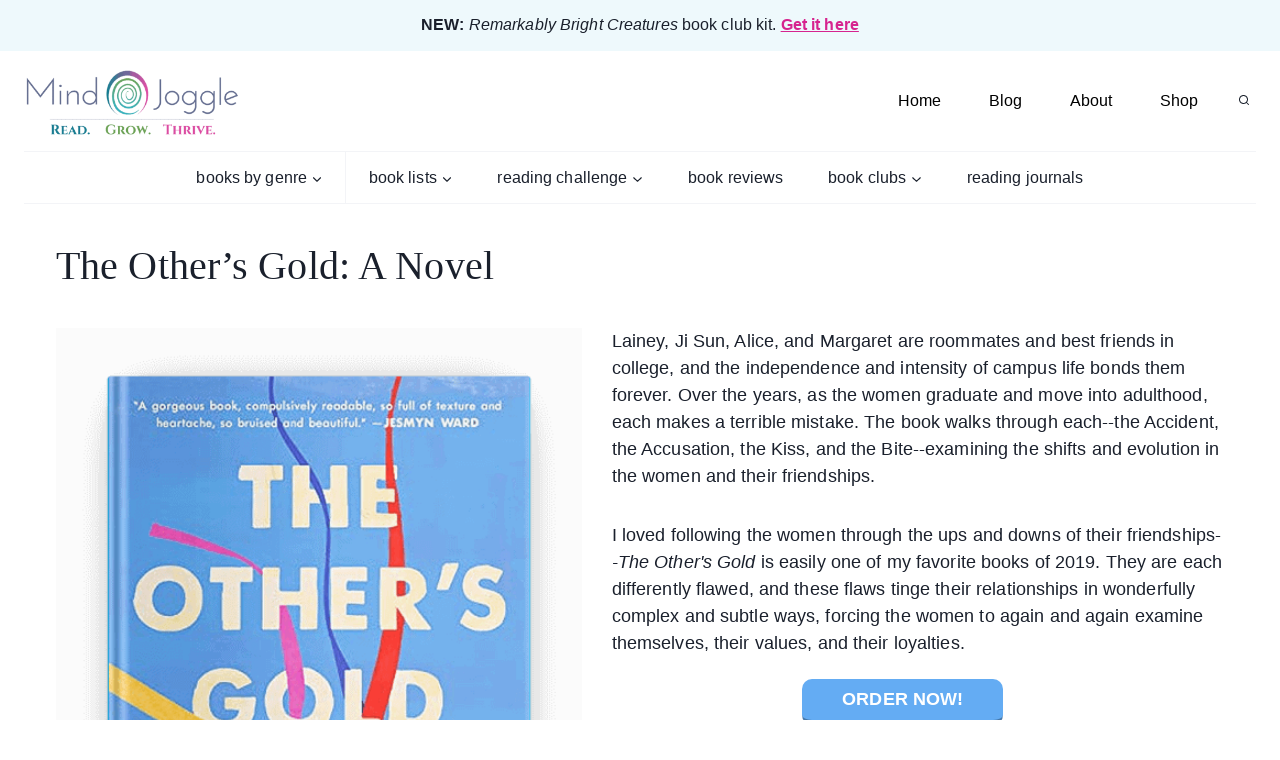

--- FILE ---
content_type: text/html; charset=UTF-8
request_url: https://www.mindjoggle.com/books/the-others-gold/
body_size: 45889
content:
<!doctype html><html lang="en-US" class="no-js" itemtype="https://schema.org/Blog" itemscope><head><script data-no-optimize="1">var litespeed_docref=sessionStorage.getItem("litespeed_docref");litespeed_docref&&(Object.defineProperty(document,"referrer",{get:function(){return litespeed_docref}}),sessionStorage.removeItem("litespeed_docref"));</script> <meta charset="UTF-8"><meta name="viewport" content="width=device-width, initial-scale=1, minimum-scale=1"> <script type="litespeed/javascript">var _activityPubOptions={"namespace":"activitypub\/1.0","defaultAvatarUrl":"https:\/\/www.mindjoggle.com\/wp-content\/plugins\/activitypub\/assets\/img\/mp.jpg","enabled":{"site":!1,"users":!0}}</script><meta name='robots' content='index, follow, max-image-preview:large, max-snippet:-1, max-video-preview:-1' /><style>img:is([sizes="auto" i], [sizes^="auto," i]) { contain-intrinsic-size: 3000px 1500px }</style> <script data-cfasync="false" data-pagespeed-no-defer>var pys_datalayer_name = "dataLayer";
	window.dataLayer = window.dataLayer || [];</script> <meta property="og:locale" content="en_US" /><meta property="og:type" content="article" /><meta property="og:title" content="The Other&#039;s Gold: A Novel" /><meta property="og:description" content="The Other&#039;s Gold: A Novel by Elizabeth Ames, a novel that follows four friends from their days in college through their later years as parents." /><meta property="og:url" content="https://www.mindjoggle.com/books/the-others-gold/" /><meta property="og:site_name" content="Mind Joggle" /><meta property="og:updated_time" content="2022-03-27T21:54:37+00:00" /><meta property="article:published_time" content="2019-06-30T21:12:50+00:00" /><meta property="article:modified_time" content="2022-03-27T21:54:37+00:00" /><meta name="twitter:card" content="summary_large_image" /><meta name="twitter:title" content="The Other&#039;s Gold: A Novel" /><meta name="twitter:description" content="The Other&#039;s Gold: A Novel by Elizabeth Ames, a novel that follows four friends from their days in college through their later years as parents." /><title>The Other&#039;s Gold: A Novel Book Summary and Review</title><meta name="description" content="The Other&#039;s Gold: A Novel by Elizabeth Ames, a novel that follows four friends from their days in college through their later years as parents." /><link rel="canonical" href="https://www.mindjoggle.com/books/the-others-gold/" /><meta name="twitter:label1" content="Est. reading time" /><meta name="twitter:data1" content="2 minutes" /> <script type="application/ld+json" class="yoast-schema-graph">{"@context":"https://schema.org","@graph":[{"@type":"WebPage","@id":"https://www.mindjoggle.com/books/the-others-gold/","url":"https://www.mindjoggle.com/books/the-others-gold/","name":"The Other's Gold: A Novel Book Summary and Review","isPartOf":{"@id":"https://www.mindjoggle.com/#website"},"datePublished":"2019-07-01T03:12:50+00:00","dateModified":"2022-03-28T03:54:37+00:00","description":"The Other's Gold: A Novel by Elizabeth Ames, a novel that follows four friends from their days in college through their later years as parents.","breadcrumb":{"@id":"https://www.mindjoggle.com/books/the-others-gold/#breadcrumb"},"inLanguage":"en-US","potentialAction":[{"@type":"ReadAction","target":["https://www.mindjoggle.com/books/the-others-gold/"]}]},{"@type":"BreadcrumbList","@id":"https://www.mindjoggle.com/books/the-others-gold/#breadcrumb","itemListElement":[{"@type":"ListItem","position":1,"name":"Home","item":"https://www.mindjoggle.com/"},{"@type":"ListItem","position":2,"name":"Books","item":"https://www.mindjoggle.com/books/"},{"@type":"ListItem","position":3,"name":"The Other&#8217;s Gold: A Novel"}]},{"@type":"WebSite","@id":"https://www.mindjoggle.com/#website","url":"https://www.mindjoggle.com/","name":"Mind Joggle","description":"Read. Grow. Thrive. Books to read, the reading life, learning and growth, and creativity.","publisher":{"@id":"https://www.mindjoggle.com/#organization"},"potentialAction":[{"@type":"SearchAction","target":{"@type":"EntryPoint","urlTemplate":"https://www.mindjoggle.com/?s={search_term_string}"},"query-input":{"@type":"PropertyValueSpecification","valueRequired":true,"valueName":"search_term_string"}}],"inLanguage":"en-US"},{"@type":"Organization","@id":"https://www.mindjoggle.com/#organization","name":"Mind Joggle","url":"https://www.mindjoggle.com/","logo":{"@type":"ImageObject","inLanguage":"en-US","@id":"https://www.mindjoggle.com/#/schema/logo/image/","url":"https://www.mindjoggle.com/wp-content/uploads/2018/05/mindjoggle_bright_logo.png","contentUrl":"https://www.mindjoggle.com/wp-content/uploads/2018/05/mindjoggle_bright_logo.png","width":720,"height":250,"caption":"Mind Joggle"},"image":{"@id":"https://www.mindjoggle.com/#/schema/logo/image/"},"sameAs":["https://www.facebook.com/mindjoggle/","https://x.com/alcasey","https://www.linkedin.com/in/alcasey/","https://www.pinterest.com/mindjoggle"]}]}</script> <meta property='og:image' content='https://www.mindjoggle.com/wp-content/uploads/2019/06/the-others-gold-cover.png'/><meta property='book:isbn' content='1984878492'/> <script type='application/javascript'  id='pys-version-script'>console.log('PixelYourSite Free version 10.0.3.1');</script> <link rel='dns-prefetch' href='//www.dwin2.com' /><link rel='dns-prefetch' href='//scripts.mediavine.com' /><link rel='dns-prefetch' href='//www.google-analytics.com' /><link rel='dns-prefetch' href='//www.googletagservices.com' /><link rel="alternate" type="application/rss+xml" title="Mind Joggle &raquo; Feed" href="https://www.mindjoggle.com/feed/" /><link rel="alternate" type="application/rss+xml" title="Mind Joggle &raquo; Comments Feed" href="https://www.mindjoggle.com/comments/feed/" /> <script type="litespeed/javascript">document.documentElement.classList.remove('no-js')</script> <script id='pinterest-version-script' type="litespeed/javascript">console.log('PixelYourSite Pinterest version 5.5.1.1')</script> <link rel="alternate" type="application/rss+xml" title="Mind Joggle &raquo; Stories Feed" href="https://www.mindjoggle.com/web-stories/feed/"><style id="litespeed-ccss">body{--wp--preset--color--black:#000;--wp--preset--color--cyan-bluish-gray:#abb8c3;--wp--preset--color--white:#fff;--wp--preset--color--pale-pink:#f78da7;--wp--preset--color--vivid-red:#cf2e2e;--wp--preset--color--luminous-vivid-orange:#ff6900;--wp--preset--color--luminous-vivid-amber:#fcb900;--wp--preset--color--light-green-cyan:#7bdcb5;--wp--preset--color--vivid-green-cyan:#00d084;--wp--preset--color--pale-cyan-blue:#8ed1fc;--wp--preset--color--vivid-cyan-blue:#0693e3;--wp--preset--color--vivid-purple:#9b51e0;--wp--preset--color--theme-palette-1:#d6248f;--wp--preset--color--theme-palette-2:#1a7f93;--wp--preset--color--theme-palette-3:#1a202c;--wp--preset--color--theme-palette-4:#000;--wp--preset--color--theme-palette-5:#677191;--wp--preset--color--theme-palette-6:#27afce;--wp--preset--color--theme-palette-7:#f3f4f7;--wp--preset--color--theme-palette-8:#eef9fc;--wp--preset--color--theme-palette-9:#fff;--wp--preset--gradient--vivid-cyan-blue-to-vivid-purple:linear-gradient(135deg,rgba(6,147,227,1) 0%,#9b51e0 100%);--wp--preset--gradient--light-green-cyan-to-vivid-green-cyan:linear-gradient(135deg,#7adcb4 0%,#00d082 100%);--wp--preset--gradient--luminous-vivid-amber-to-luminous-vivid-orange:linear-gradient(135deg,rgba(252,185,0,1) 0%,rgba(255,105,0,1) 100%);--wp--preset--gradient--luminous-vivid-orange-to-vivid-red:linear-gradient(135deg,rgba(255,105,0,1) 0%,#cf2e2e 100%);--wp--preset--gradient--very-light-gray-to-cyan-bluish-gray:linear-gradient(135deg,#eee 0%,#a9b8c3 100%);--wp--preset--gradient--cool-to-warm-spectrum:linear-gradient(135deg,#4aeadc 0%,#9778d1 20%,#cf2aba 40%,#ee2c82 60%,#fb6962 80%,#fef84c 100%);--wp--preset--gradient--blush-light-purple:linear-gradient(135deg,#ffceec 0%,#9896f0 100%);--wp--preset--gradient--blush-bordeaux:linear-gradient(135deg,#fecda5 0%,#fe2d2d 50%,#6b003e 100%);--wp--preset--gradient--luminous-dusk:linear-gradient(135deg,#ffcb70 0%,#c751c0 50%,#4158d0 100%);--wp--preset--gradient--pale-ocean:linear-gradient(135deg,#fff5cb 0%,#b6e3d4 50%,#33a7b5 100%);--wp--preset--gradient--electric-grass:linear-gradient(135deg,#caf880 0%,#71ce7e 100%);--wp--preset--gradient--midnight:linear-gradient(135deg,#020381 0%,#2874fc 100%);--wp--preset--duotone--dark-grayscale:url('#wp-duotone-dark-grayscale');--wp--preset--duotone--grayscale:url('#wp-duotone-grayscale');--wp--preset--duotone--purple-yellow:url('#wp-duotone-purple-yellow');--wp--preset--duotone--blue-red:url('#wp-duotone-blue-red');--wp--preset--duotone--midnight:url('#wp-duotone-midnight');--wp--preset--duotone--magenta-yellow:url('#wp-duotone-magenta-yellow');--wp--preset--duotone--purple-green:url('#wp-duotone-purple-green');--wp--preset--duotone--blue-orange:url('#wp-duotone-blue-orange');--wp--preset--font-size--small:14px;--wp--preset--font-size--medium:24px;--wp--preset--font-size--large:32px;--wp--preset--font-size--x-large:42px;--wp--preset--font-size--larger:40px}.mbt-book{clear:both;padding-bottom:10px;font-family:Helvetica,sans-serif}.mbt-book a.mbt-book-anchor{display:block;position:absolute}.mbt-book .mbt-book-images{float:left;width:25%}.mbt-book .mbt-book-images .mbt-book-image{width:100%;height:auto;border-radius:0;box-shadow:none;border:none;background:0 0;padding:0;margin:0}.mbt-book .mbt-book-right{float:left;width:75%}.mbt-book .mbt-book-images.mbt-book-images-large{width:35%}.mbt-book .mbt-book-images.mbt-book-images-large+.mbt-book-right{width:65%}@media (max-width:500px){.mbt-book .mbt-book-images{float:none;width:auto;text-align:center}.mbt-book .mbt-book-images .mbt-book-image{width:80%}.mbt-book .mbt-book-right{float:none;width:auto;margin-left:0}}.mbt-book .mbt-primary-button,.mbt-book .mbt-primary-button:link,.mbt-book .mbt-primary-button:visited{border:none;box-shadow:none;outline:none;display:inline-block;font-size:18px;text-align:center;color:#fff;font-weight:700;text-decoration:none;font-style:normal;text-transform:uppercase;padding:10px 40px;border-radius:10px;margin:15px;margin-top:22px;line-height:1.2;border-bottom:5px solid rgba(0,0,0,.3);background-color:#64acf3}.mbt-book.mbt-book-single.mbt-display-mode-singlecolumn .mbt-book-section{display:block;clear:both;float:none;margin:30px 0 0;border:none;border-top:1px solid #e0e2e2;padding:20px 0 0;width:100%;font-size:16px;line-height:1}.mbt-book.mbt-book-single.mbt-display-mode-singlecolumn .mbt-book-section:first-of-type{border:none;margin:0;padding:0}.mbt-book.mbt-book-single.mbt-display-mode-singlecolumn .mbt-book-right{text-align:center}@media (min-width:500px){.mbt-book.mbt-book-single.mbt-display-mode-singlecolumn .mbt-book-images{width:35%}.mbt-book.mbt-book-single.mbt-display-mode-singlecolumn .mbt-book-images+.mbt-book-right{width:65%}.mbt-book.mbt-book-single.mbt-display-mode-singlecolumn .mbt-book-images.mbt-book-images-large{width:45%}.mbt-book.mbt-book-single.mbt-display-mode-singlecolumn .mbt-book-images.mbt-book-images-large+.mbt-book-right{width:55%}}.mbt-book.mbt-book-single.mbt-display-mode-singlecolumn .mbt-book-blurb{background:0 0;border:none;padding:0;margin:0 0 0 30px;font-size:18px;text-align:left;line-height:1.5}@media only screen and (max-width:600px){.mbt-book .mbt-book-images{float:none;margin:auto;margin-bottom:15px;width:40%}.mbt-book .mbt-book-right{float:none;width:100%!important;box-sizing:border-box}}html{line-height:1.15;-webkit-text-size-adjust:100%}body{margin:0}main{display:block;min-width:0}h1{font-size:2em;margin:.67em 0}a{background-color:transparent}b,strong{font-weight:700}img{border-style:none}button,input{font-size:100%;margin:0}button,input{overflow:visible}button{text-transform:none}button,[type=button],[type=submit]{-webkit-appearance:button}button::-moz-focus-inner,[type=button]::-moz-focus-inner,[type=submit]::-moz-focus-inner{border-style:none;padding:0}button:-moz-focusring,[type=button]:-moz-focusring,[type=submit]:-moz-focusring{outline:1px dotted ButtonText}[type=checkbox]{box-sizing:border-box;padding:0}[type=search]{-webkit-appearance:textfield;outline-offset:-2px}[type=search]::-webkit-search-decoration{-webkit-appearance:none}::-webkit-file-upload-button{-webkit-appearance:button;font:inherit}:root{--global-gray-400:#cbd5e0;--global-gray-500:#a0aec0;--global-xs-spacing:1em;--global-sm-spacing:1.5rem;--global-md-spacing:2rem;--global-lg-spacing:2.5em;--global-xl-spacing:3.5em;--global-xxl-spacing:5rem;--global-edge-spacing:1.5rem;--global-boxed-spacing:2rem}h1,h4{padding:0;margin:0}em{font-style:italic}html{box-sizing:border-box}*,*:before,*:after{box-sizing:inherit}ul{margin:0 0 1.5em 1.5em;padding:0}ul{list-style:disc}li>ul{margin-bottom:0;margin-left:1.5em}img{display:block;height:auto;max-width:100%}a{color:var(--global-palette-highlight)}.inner-link-style-normal a:not(.button){text-decoration:underline}.screen-reader-text{clip:rect(1px,1px,1px,1px);position:absolute!important;height:1px;width:1px;overflow:hidden;word-wrap:normal!important}input[type=search]{-webkit-appearance:none;color:var(--global-palette5);border:1px solid var(--global-gray-400);border-radius:3px;padding:.4em .5em;max-width:100%;background:var(--global-palette9);box-shadow:0px 0px 0px -7px rgba(0,0,0,0)}::-moz-placeholder{color:var(--global-palette6);opacity:1}:-ms-input-placeholder{color:var(--global-palette6)}::placeholder{color:var(--global-palette6)}.search-form{position:relative}.search-form input[type=search],.search-form input.search-field{padding-right:60px;width:100%}.search-form .search-submit[type=submit]{top:0;right:0;bottom:0;position:absolute;color:transparent;background:0 0;z-index:2;width:50px;border:0;padding:8px 12px 7px;border-radius:0;box-shadow:none;overflow:hidden}.search-form .kadence-search-icon-wrap{position:absolute;right:0;top:0;height:100%;width:50px;padding:0;text-align:center;background:0 0;z-index:3;color:var(--global-palette6);text-shadow:none;display:flex;align-items:center;justify-content:center}button,input[type=submit]{border-radius:3px;background:var(--global-palette-btn-bg);color:var(--global-palette-btn);padding:.4em 1em;border:0;line-height:1.6;display:inline-block;font-family:inherit;text-decoration:none;box-shadow:0px 0px 0px -7px rgba(0,0,0,0)}button:visited,input[type=submit]:visited{background:var(--global-palette-btn-bg);color:var(--global-palette-btn)}.kadence-svg-iconset{display:inline-flex;align-self:center}.kadence-svg-iconset svg{height:1em;width:1em}.kadence-svg-iconset.svg-baseline svg{top:.125em;position:relative}.kt-clear{*zoom:1}.kt-clear:before,.kt-clear:after{content:' ';display:table}.kt-clear:after{clear:both}.content-area{margin:var(--global-xxl-spacing) 0}.entry-content{word-break:break-word}.content-vertical-padding-hide .content-area{margin-top:0;margin-bottom:0}.site-container,.site-header-row-layout-contained{margin:0 auto;padding:0 var(--global-content-edge-padding)}.content-bg{background:#fff}#kt-scroll-up-reader,#kt-scroll-up{position:fixed;transform:translateY(40px);opacity:0;z-index:1000;display:flex}#kt-scroll-up-reader.scroll-up-style-outline,#kt-scroll-up.scroll-up-style-outline{background:0 0}.scroll-up-style-outline,.scroll-up-wrap.scroll-up-style-outline{border-width:2px;border-style:solid;border-color:currentColor;color:var(--global-palette4)}#kt-scroll-up-reader{transform:translateY(0px)}#kt-scroll-up-reader:not(:focus){clip:rect(1px,1px,1px,1px);height:1px;width:1px;overflow:hidden;word-wrap:normal!important}@media screen and (max-width:719px){.vs-sm-false{display:none!important}}#wrapper{overflow:hidden}body.footer-on-bottom #wrapper{min-height:100vh;display:flex;flex-direction:column}body.footer-on-bottom #inner-wrap{flex:1 0 auto}:root{--global-palette1:#d6248f;--global-palette2:#1a7f93;--global-palette3:#1a202c;--global-palette4:#000;--global-palette5:#677191;--global-palette6:#27afce;--global-palette7:#f3f4f7;--global-palette8:#eef9fc;--global-palette9:#fff;--global-palette9rgb:255,255,255;--global-palette-highlight:var(--global-palette2);--global-palette-highlight-alt:var(--global-palette1);--global-palette-highlight-alt2:var(--global-palette9);--global-palette-btn-bg:var(--global-palette1);--global-palette-btn-bg-hover:var(--global-palette2);--global-palette-btn:var(--global-palette9);--global-palette-btn-hover:var(--global-palette9);--global-body-font-family:Verdana,Geneva,sans-serif;--global-heading-font-family:"Palatino Linotype","Book Antiqua",Palatino,serif;--global-primary-nav-font-family:Poppins,sans-serif;--global-fallback-font:sans-serif;--global-display-fallback-font:sans-serif;--global-content-width:1280px;--global-content-narrow-width:842px;--global-content-edge-padding:1.5rem;--global-calc-content-width:calc(1280px - var(--global-content-edge-padding) - var(--global-content-edge-padding))}:root body.kadence-elementor-colors{--e-global-color-kadence1:var(--global-palette1);--e-global-color-kadence2:var(--global-palette2);--e-global-color-kadence3:var(--global-palette3);--e-global-color-kadence4:var(--global-palette4);--e-global-color-kadence5:var(--global-palette5);--e-global-color-kadence6:var(--global-palette6);--e-global-color-kadence7:var(--global-palette7);--e-global-color-kadence8:var(--global-palette8);--e-global-color-kadence9:var(--global-palette9)}body{background:var(--global-palette9)}body,input{font-style:normal;font-weight:400;font-size:20px;line-height:2.1;letter-spacing:.02em;font-family:var(--global-body-font-family);color:var(--global-palette3)}.content-bg{background:var(--global-palette9)}h1,h4{font-family:var(--global-heading-font-family)}h1{font-style:normal;font-weight:400;font-size:40px;line-height:1.5;color:var(--global-palette3)}h4{font-style:normal;font-weight:400;font-size:24px;line-height:1.5;color:var(--global-palette3)}.site-container,.site-header-row-layout-contained{max-width:var(--global-content-width)}.content-area{margin-top:5rem;margin-bottom:5rem}@media all and (max-width:1024px){.content-area{margin-top:3rem;margin-bottom:3rem}}@media all and (max-width:767px){.content-area{margin-top:2rem;margin-bottom:2rem}}.entry-content-wrap{padding:2rem}@media all and (max-width:1024px){.entry-content-wrap{padding:2rem}}@media all and (max-width:767px){.entry-content-wrap{padding:1.5rem}}.entry.single-entry{box-shadow:0px 0px 0px 0px rgba(51,51,51,.16);border-radius:0}button,input[type=submit]{font-style:normal;font-weight:700;font-size:12px;letter-spacing:2px;font-family:Sen,sans-serif;text-transform:uppercase;border-radius:50px;padding:15px 25px;box-shadow:0px 0px 0px -7px rgba(0,0,0,0)}#kt-scroll-up-reader,#kt-scroll-up{border-radius:0;color:var(--global-palette4);border-color:var(--global-palette4);bottom:100px;font-size:1em;padding:.4em}#kt-scroll-up-reader.scroll-up-side-right,#kt-scroll-up.scroll-up-side-right{right:30px}.site-branding a.brand img{max-width:215px}.site-branding{padding:0}#masthead{background:#fff}.site-main-header-wrap .site-header-row-container-inner{border-bottom:3px none var(--global-palette7)}.site-main-header-inner-wrap{min-height:100px}.site-top-header-wrap .site-header-row-container-inner{background:var(--global-palette8);border-bottom:1px solid var(--global-palette8)}.site-top-header-inner-wrap{min-height:50px}@media all and (max-width:1024px){.site-top-header-wrap .site-header-row-container-inner{background:var(--global-palette8)}}@media all and (max-width:767px){.site-top-header-wrap .site-header-row-container-inner{background:var(--global-palette8)}}.site-bottom-header-wrap .site-header-row-container-inner{border-top:1px solid var(--global-palette7);border-bottom:1px solid var(--global-palette7)}.main-navigation .primary-menu-container>ul>li.menu-item>a{padding-left:calc(3em/2);padding-right:calc(3em/2);padding-top:1em;padding-bottom:1em;color:var(--global-palette4)}.main-navigation .primary-menu-container>ul li.menu-item>a{font-style:normal;font-weight:400;font-size:16px;font-family:var(--global-primary-nav-font-family);text-transform:none}.header-navigation[class*=header-navigation-style-underline] .header-menu-container.secondary-menu-container>ul>li>a:after{width:calc(100% - 2.79em)}.secondary-navigation .secondary-menu-container>ul>li.menu-item>a{padding-left:calc(2.79em/2);padding-right:calc(2.79em/2);color:var(--global-palette3)}.secondary-navigation .secondary-menu-container>ul li.menu-item>a{font-style:normal;font-size:16px;text-transform:lowercase}.header-navigation .header-menu-container ul ul.sub-menu{background:var(--global-palette8);box-shadow:inset 0px 0px 0px 0px var(--global-palette1)}.header-navigation .header-menu-container ul ul li.menu-item{border-bottom:0 solid rgba(255,255,255,.1)}.header-navigation .header-menu-container ul ul li.menu-item>a{width:225px;padding-top:1em;padding-bottom:1em;color:var(--global-palette4);font-style:normal;font-weight:400;font-size:14px;font-family:Sen,sans-serif}.mobile-toggle-open-container .menu-toggle-open{color:var(--global-palette4);padding:.4em .6em;font-size:14px}.mobile-toggle-open-container .menu-toggle-open .menu-toggle-icon{font-size:20px}.mobile-navigation ul li{font-style:normal;font-weight:600;font-size:12px;letter-spacing:3px;text-transform:uppercase}.mobile-navigation ul li a{padding-top:1.5em;padding-bottom:1.5em}.mobile-navigation ul li>a{color:var(--global-palette4)}.mobile-navigation ul li:not(.menu-item-has-children) a{border-bottom:1px solid var(--global-palette7)}#mobile-drawer .drawer-inner{background:var(--global-palette8)}#mobile-drawer .drawer-header .drawer-toggle{padding:.6em .15em;font-size:24px}#mobile-drawer .drawer-header .drawer-toggle{color:var(--global-palette4)}.header-html{font-style:normal;font-weight:400;font-size:16px}.header-html a{color:var(--global-palette1)}.search-toggle-open-container .search-toggle-open{color:var(--global-palette3)}.search-toggle-open-container .search-toggle-open .search-toggle-icon{font-size:1em}#search-drawer .drawer-inner .drawer-content form input.search-field,#search-drawer .drawer-inner .drawer-content form .kadence-search-icon-wrap,#search-drawer .drawer-header{color:var(--global-palette3)}#search-drawer .drawer-inner{background:var(--global-palette8)}.mobile-html{font-style:normal;font-size:16px}.site-branding{max-height:inherit}.site-branding a.brand{display:flex;flex-direction:row;align-items:center;text-decoration:none;color:inherit;max-height:inherit}.site-branding a.brand img{display:block}.header-navigation ul ul.sub-menu{display:none;position:absolute;top:100%;flex-direction:column;background:#fff;margin-left:0;box-shadow:0 2px 13px rgba(0,0,0,.1);z-index:1000}.header-navigation ul ul.sub-menu>li:last-child{border-bottom:0}.header-navigation[class*=header-navigation-dropdown-animation-fade] ul ul.sub-menu{opacity:0;visibility:hidden;-webkit-transform:translate3d(0,0,0);transform:translate3d(0,0,0);display:block;clip:rect(1px,1px,1px,1px);height:1px;overflow:hidden}.header-navigation.header-navigation-dropdown-animation-fade-up ul ul.sub-menu{-webkit-transform:translate3d(0,10px,0);transform:translate3d(0,10px,0)}.nav--toggle-sub .dropdown-nav-toggle{display:block;background:0 0;position:absolute;right:0;top:50%;width:.7em;height:.7em;font-size:inherit;width:.9em;height:.9em;font-size:.9em;display:inline-flex;line-height:inherit;margin:0;padding:0;border:none;border-radius:0;-webkit-transform:translateY(-50%);transform:translateY(-50%);overflow:visible}.nav--toggle-sub li.menu-item-has-children{position:relative}.nav-drop-title-wrap{position:relative;padding-right:1em;display:block}.header-navigation-style-underline-fullheight{height:100%;align-items:center}.header-navigation-style-underline-fullheight .header-menu-container{height:100%;align-items:center}.header-navigation-style-underline-fullheight .header-menu-container>ul{height:100%;align-items:center}.header-navigation-style-underline-fullheight .header-menu-container>ul>li{display:flex;height:100%;align-items:center}.header-navigation-style-underline-fullheight .header-menu-container>ul>li>a{display:flex;height:100%;align-items:center}.header-navigation[class*=header-navigation-style-underline] .header-menu-container>ul>li>a{position:relative}.header-navigation[class*=header-navigation-style-underline] .header-menu-container>ul>li>a:after{content:'';width:100%;position:absolute;bottom:0;height:2px;right:50%;background:currentColor;-webkit-transform:scale(0,0) translate(-50%,0);transform:scale(0,0) translate(-50%,0)}.header-navigation,.header-menu-container{display:flex}.header-navigation li.menu-item>a{display:block;width:100%;text-decoration:none;color:var(--global-palette4)}.header-navigation ul.sub-menu{display:block;list-style:none;margin:0;padding:0}.header-navigation ul li.menu-item>a{padding:.6em .5em}.header-navigation ul ul li.menu-item>a{padding:1em}.header-navigation ul ul li.menu-item>a{width:200px}.header-navigation .menu{display:flex;flex-wrap:wrap;justify-content:center;align-items:center;list-style:none;margin:0;padding:0}.menu-toggle-open{display:flex;background:0 0;align-items:center;box-shadow:none}.menu-toggle-open .menu-toggle-icon{display:flex}.menu-toggle-open.menu-toggle-style-default{border:0}.site .menu-toggle-open{box-shadow:none}.mobile-navigation{width:100%}.mobile-navigation a{display:block;width:100%;text-decoration:none;padding:.6em .5em}.mobile-navigation ul{display:block;list-style:none;margin:0;padding:0}.popup-drawer{position:fixed;display:none;top:0;bottom:0;left:-99999rem;right:99999rem;z-index:100000}.popup-drawer .drawer-overlay{background-color:rgba(0,0,0,.4);position:fixed;top:0;right:0;bottom:0;left:0;opacity:0}.popup-drawer .drawer-inner{width:100%;-webkit-transform:translateX(100%);transform:translateX(100%);max-width:90%;right:0;top:0;overflow:auto;background:#090c10;color:#fff;bottom:0;opacity:0;position:fixed;box-shadow:0 0 2rem 0 rgba(0,0,0,.1);display:flex;flex-direction:column}.popup-drawer .drawer-header{padding:0 1.5em;display:flex;justify-content:flex-end;min-height:calc(1.2em + 24px)}.popup-drawer .drawer-header .drawer-toggle{background:0 0;border:0;font-size:24px;line-height:1;padding:.6em .15em;color:inherit;display:flex;box-shadow:none;border-radius:0}.popup-drawer .drawer-content{padding:0 1.5em 1.5em}.popup-drawer-layout-sidepanel.popup-drawer-side-left .drawer-inner{-webkit-transform:translateX(-100%);transform:translateX(-100%);right:auto;left:0}@media screen and (max-width:1024px){.animate-body-popup #inner-wrap,.animate-body-popup .site-header-row{-webkit-transform:none;transform:none}}.popup-drawer .drawer-header .drawer-toggle{width:1em;position:relative;height:1em;box-sizing:content-box;font-size:24px}.drawer-toggle .toggle-close-bar{width:.75em;height:.08em;background:currentColor;-webkit-transform-origin:center center;transform-origin:center center;position:absolute;margin-top:-.04em;opacity:0;border-radius:.08em;left:50%;margin-left:-.375em;top:50%;-webkit-transform:rotate(45deg) translateX(-50%);transform:rotate(45deg) translateX(-50%)}.drawer-toggle .toggle-close-bar:last-child{-webkit-transform:rotate(-45deg) translateX(50%);transform:rotate(-45deg) translateX(50%)}#main-header{display:none}#masthead{position:relative;z-index:11}@media screen and (min-width:1025px){#main-header{display:block}#mobile-header{display:none}}.site-header-row{display:grid;grid-template-columns:auto auto}.site-header-row.site-header-row-center-column{grid-template-columns:1fr auto 1fr}.site-header-row.site-header-row-only-center-column{display:flex;justify-content:center}.site-header-row.site-header-row-only-center-column .site-header-section-center{flex-grow:1}.site-header-section{display:flex;max-height:inherit}.site-header-item{display:flex;align-items:center;margin-right:10px;max-height:inherit}.site-header-section>.site-header-item:last-child{margin-right:0}.drawer-content .site-header-item{margin-right:0;margin-bottom:10px}.drawer-content .site-header-item:last-child{margin-bottom:0}.site-header-section-right{justify-content:flex-end}.site-header-section-center{justify-content:center}.header-html-inner p:first-child{margin-top:0}.header-html-inner p:last-child{margin-bottom:0}.search-toggle-open{display:flex;background:0 0;align-items:center;padding:.5em;box-shadow:none}.search-toggle-open .search-toggle-icon{display:flex}.search-toggle-open .search-toggle-icon svg.kadence-svg-icon{top:-.05em;position:relative}.search-toggle-open.search-toggle-style-default{border:0}.popup-drawer-layout-fullwidth .drawer-inner{max-width:none;background:rgba(9,12,16,.97)}#search-drawer .drawer-inner .drawer-header{position:relative;z-index:100}#search-drawer .drawer-inner .drawer-content{display:flex;justify-content:center;align-items:center;position:absolute;top:0;bottom:0;left:0;right:0;padding:2em}#search-drawer .drawer-inner form{max-width:800px;width:100%;margin:0 auto;display:flex}#search-drawer .drawer-inner form label{flex-grow:2}#search-drawer .drawer-inner form ::-webkit-input-placeholder{color:currentColor;opacity:.5}#search-drawer .drawer-inner form ::-moz-placeholder{color:currentColor;opacity:.5}#search-drawer .drawer-inner form :-ms-input-placeholder{color:currentColor;opacity:.5}#search-drawer .drawer-inner form :-moz-placeholder{color:currentColor;opacity:.5}#search-drawer .drawer-inner input.search-field{width:100%;background:0 0;color:var(--global-palette6);padding:.8em 80px .8em .8em;font-size:20px;border:1px solid currentColor}#search-drawer .drawer-inner .search-submit[type=submit]{width:70px}#search-drawer .drawer-inner .kadence-search-icon-wrap{color:var(--global-palette6);width:70px}#mobile-drawer{z-index:99999}.entry{box-shadow:0px 15px 25px -10px rgba(0,0,0,.05);border-radius:.25rem}.content-wrap{position:relative}@media screen and (max-width:719px){.content-style-boxed .content-bg:not(.loop-entry){margin-left:-1rem;margin-right:-1rem;width:auto}}.single-content{margin:var(--global-md-spacing) 0 0}.single-content p{margin-top:0;margin-bottom:var(--global-md-spacing)}.single-content p:last-child{margin-bottom:0}.entry-content:after{display:table;clear:both;content:''}.entry-header{margin-bottom:1em}.entry-title{word-wrap:break-word}.popup-drawer .drawer-overlay{background-color:none}.main-navigation .menu>.menu-item>a{position:relative;padding:6px 0;overflow:hidden}.main-navigation .menu>.menu-item>a:after{content:"";position:absolute;top:0;left:calc(37%);width:22px;height:11px;background-image:url(/wp-content/themes/restored316-create/images/above-nav.svg);background-repeat:no-repeat;opacity:0}.menu .right a{border-right:1px solid var(--global-palette7)}ul.menu .right ul li.menu-item>a{border:none}input[type=search]{border:1px solid var(--global-palette7);border-radius:0}.popup-drawer .drawer-overlay{background-color:transparent}:root{--mv-create-radius:3px}.menu .right a{border-right:1px solid var(--global-palette7)}@media only screen and (max-width:359px){#primary>.content-container{padding-left:10px!important;padding-right:10px!important}}#cookie-law-info-bar{display:none}.cli-modal{position:fixed;top:0;right:0;bottom:0;left:0;z-index:99999;transform:scale(0);overflow:hidden;outline:0}.cli-modal{position:fixed;top:0;right:0;bottom:0;left:0;z-index:99999;transform:scale(0);overflow:hidden;outline:0}</style><link rel="preload" data-asynced="1" data-optimized="2" as="style" onload="this.onload=null;this.rel='stylesheet'" href="https://www.mindjoggle.com/wp-content/litespeed/ucss/8d1c1c0a19f82a5a278ae451b6045e27.css?ver=3dce7" /><script type="litespeed/javascript">!function(a){"use strict";var b=function(b,c,d){function e(a){return h.body?a():void setTimeout(function(){e(a)})}function f(){i.addEventListener&&i.removeEventListener("load",f),i.media=d||"all"}var g,h=a.document,i=h.createElement("link");if(c)g=c;else{var j=(h.body||h.getElementsByTagName("head")[0]).childNodes;g=j[j.length-1]}var k=h.styleSheets;i.rel="stylesheet",i.href=b,i.media="only x",e(function(){g.parentNode.insertBefore(i,c?g:g.nextSibling)});var l=function(a){for(var b=i.href,c=k.length;c--;)if(k[c].href===b)return a();setTimeout(function(){l(a)})};return i.addEventListener&&i.addEventListener("load",f),i.onloadcssdefined=l,l(f),i};"undefined"!=typeof exports?exports.loadCSS=b:a.loadCSS=b}("undefined"!=typeof global?global:this);!function(a){if(a.loadCSS){var b=loadCSS.relpreload={};if(b.support=function(){try{return a.document.createElement("link").relList.supports("preload")}catch(b){return!1}},b.poly=function(){for(var b=a.document.getElementsByTagName("link"),c=0;c<b.length;c++){var d=b[c];"preload"===d.rel&&"style"===d.getAttribute("as")&&(a.loadCSS(d.href,d,d.getAttribute("media")),d.rel=null)}},!b.support()){b.poly();var c=a.setInterval(b.poly,300);a.addEventListener&&a.addEventListener("load",function(){b.poly(),a.clearInterval(c)}),a.attachEvent&&a.attachEvent("onload",function(){a.clearInterval(c)})}}}(this);</script><link rel="preload" as="image" href="https://www.mindjoggle.com/wp-content/uploads/2020/09/cropped-mindjoggle-logo.png"><link rel="preload" as="image" href="https://www.mindjoggle.com/wp-content/uploads/2020/09/cropped-mindjoggle-logo.png"><link rel="preload" as="image" href="https://www.mindjoggle.com/wp-content/uploads/2019/06/the-others-gold-cover.png"><style id='activitypub-followers-style-inline-css'>.activitypub-follower-block.is-style-compact .activitypub-handle,.activitypub-follower-block.is-style-compact .sep{display:none}.activitypub-follower-block.is-style-with-lines ul li{border-bottom:.5px solid;margin-bottom:.5rem;padding-bottom:.5rem}.activitypub-follower-block.is-style-with-lines ul li:last-child{border-bottom:none}.activitypub-follower-block.is-style-with-lines .activitypub-handle,.activitypub-follower-block.is-style-with-lines .activitypub-name{text-decoration:none}.activitypub-follower-block.is-style-with-lines .activitypub-handle:hover,.activitypub-follower-block.is-style-with-lines .activitypub-name:hover{text-decoration:underline}.activitypub-follower-block ul{margin:0!important;padding:0!important}.activitypub-follower-block li{display:flex;margin-bottom:1rem}.activitypub-follower-block img{border-radius:50%;height:40px;margin-right:var(--wp--preset--spacing--20,.5rem);width:40px}.activitypub-follower-block .activitypub-link{align-items:center;color:inherit!important;display:flex;flex-flow:row nowrap;max-width:100%;text-decoration:none!important}.activitypub-follower-block .activitypub-handle,.activitypub-follower-block .activitypub-name{text-decoration:underline;text-decoration-thickness:.8px;text-underline-position:under}.activitypub-follower-block .activitypub-handle:hover,.activitypub-follower-block .activitypub-name:hover{text-decoration:none}.activitypub-follower-block .activitypub-name{font-size:var(--wp--preset--font-size--normal,16px)}.activitypub-follower-block .activitypub-actor{font-size:var(--wp--preset--font-size--small,13px);overflow:hidden;text-overflow:ellipsis;white-space:nowrap}.activitypub-follower-block .sep{padding:0 .2rem}.activitypub-follower-block .wp-block-query-pagination{margin-top:1.5rem}.activitypub-follower-block .activitypub-pager{cursor:default}.activitypub-follower-block .activitypub-pager.current{opacity:.33}.activitypub-follower-block .page-numbers{padding:0 .2rem}.activitypub-follower-block .page-numbers.current{font-weight:700;opacity:1}</style><style id='activitypub-follow-me-style-inline-css'>.activitypub__modal.components-modal__frame{background-color:#f7f7f7;color:#333}.activitypub__modal.components-modal__frame .components-modal__header-heading,.activitypub__modal.components-modal__frame h4{color:#333;letter-spacing:inherit;word-spacing:inherit}.activitypub__modal.components-modal__frame .components-modal__header .components-button:hover{color:var(--color-white)}.activitypub__dialog{max-width:40em}.activitypub__dialog h4{line-height:1;margin:0}.activitypub__dialog .activitypub-dialog__section{margin-bottom:2em}.activitypub__dialog .activitypub-dialog__remember{margin-top:1em}.activitypub__dialog .activitypub-dialog__description{font-size:var(--wp--preset--font-size--normal,.75rem);margin:.33em 0 1em}.activitypub__dialog .activitypub-dialog__button-group{align-items:flex-end;display:flex;justify-content:flex-end}.activitypub__dialog .activitypub-dialog__button-group svg{height:21px;margin-right:.5em;width:21px}.activitypub__dialog .activitypub-dialog__button-group input{background-color:var(--wp--preset--color--white);border-radius:50px 0 0 50px;border-width:1px;border:1px solid var(--wp--preset--color--black);color:var(--wp--preset--color--black);flex:1;font-size:16px;height:inherit;line-height:1;margin-right:0;padding:15px 23px}.activitypub__dialog .activitypub-dialog__button-group button{align-self:center;background-color:var(--wp--preset--color--black);border-radius:0 50px 50px 0;border-width:1px;color:var(--wp--preset--color--white);font-size:16px;height:inherit;line-height:1;margin-left:0;padding:15px 23px;text-decoration:none}.activitypub__dialog .activitypub-dialog__button-group button:hover{border:inherit}.activitypub-follow-me-block-wrapper{width:100%}.activitypub-follow-me-block-wrapper.has-background .activitypub-profile,.activitypub-follow-me-block-wrapper.has-border-color .activitypub-profile{padding-left:1rem;padding-right:1rem}.activitypub-follow-me-block-wrapper .activitypub-profile{align-items:center;display:flex;padding:1rem 0}.activitypub-follow-me-block-wrapper .activitypub-profile .activitypub-profile__avatar{border-radius:50%;height:75px;margin-right:1rem;width:75px}.activitypub-follow-me-block-wrapper .activitypub-profile .activitypub-profile__content{flex:1;min-width:0}.activitypub-follow-me-block-wrapper .activitypub-profile .activitypub-profile__handle,.activitypub-follow-me-block-wrapper .activitypub-profile .activitypub-profile__name{line-height:1.2;margin:0;overflow:hidden;text-overflow:ellipsis;white-space:nowrap}.activitypub-follow-me-block-wrapper .activitypub-profile .activitypub-profile__name{font-size:1.25em}.activitypub-follow-me-block-wrapper .activitypub-profile .activitypub-profile__follow{align-self:center;background-color:var(--wp--preset--color--black);color:var(--wp--preset--color--white);margin-left:1rem}</style><style id='activitypub-reactions-style-inline-css'>.activitypub-reactions h6{border-top:1px solid;border-top-color:var(--wp--preset--color--contrast-2);display:inline-block;padding-top:.5em}.activitypub-reactions .reaction-group{align-items:center;display:flex;gap:.75em;justify-content:flex-start;margin:.5em 0;position:relative;width:100%}@media(max-width:782px){.activitypub-reactions .reaction-group:has(.reaction-avatars:not(:empty)){justify-content:space-between}}.activitypub-reactions .reaction-avatars{align-items:center;display:flex;flex-direction:row;list-style:none;margin:0;padding:0}.activitypub-reactions .reaction-avatars li{margin:0 -10px 0 0;padding:0}.activitypub-reactions .reaction-avatars li:last-child{margin-right:0}.activitypub-reactions .reaction-avatars li a{display:block;text-decoration:none}.activitypub-reactions .reaction-avatars .reaction-avatar{border:.5px solid var(--wp--preset--color--contrast,hsla(0,0%,100%,.8));border-radius:50%;box-shadow:0 0 0 .5px hsla(0,0%,100%,.8),0 1px 3px rgba(0,0,0,.2);height:32px;transition:transform .6s cubic-bezier(.34,1.56,.64,1);width:32px;will-change:transform}.activitypub-reactions .reaction-avatars .reaction-avatar.wave-active{transform:translateY(-5px)}.activitypub-reactions .reaction-avatars .reaction-avatar.wave-active.rotate-clockwise{transform:translateY(-5px) rotate(30deg)}.activitypub-reactions .reaction-avatars .reaction-avatar.wave-active.rotate-counter{transform:translateY(-5px) rotate(-30deg)}.activitypub-reactions .reaction-avatars .reaction-avatar:hover{position:relative;z-index:1}.activitypub-reactions .reaction-label.components-button{color:var(--wp--preset--color--contrast,--wp--preset--color--secondary,#2271b1);flex:0 0 auto;height:auto;padding:0;text-decoration:none;white-space:nowrap}.activitypub-reactions .reaction-label.components-button:hover{color:var(--wp--preset--color--contrast,--wp--preset--color--secondary,#135e96);text-decoration:underline}.activitypub-reactions .reaction-label.components-button:focus:not(:disabled){box-shadow:none;outline:1px solid var(--wp--preset--color--contrast,#135e96);outline-offset:2px}.activitypub-reaction-list{background-color:var(--wp--preset--color--background,var(--wp--preset--color--custom-background,var(--wp--preset--color--base)));list-style:none;margin:0;max-width:300px;padding:.25em 1.3em .25em .7em;width:-moz-max-content;width:max-content}.activitypub-reaction-list ul{margin:0;padding:0}.activitypub-reaction-list li{font-size:var(--wp--preset--font-size--small);margin:0;padding:0}.activitypub-reaction-list a{align-items:center;color:var(--wp--preset--color--contrast,var(--wp--preset--color--secondary));display:flex;font-size:var(--wp--preset--font-size--small,.75rem);gap:.5em;justify-content:flex-start;padding:.5em;text-decoration:none}.activitypub-reaction-list a:hover{text-decoration:underline}.activitypub-reaction-list a img{border-radius:50%;flex:none;height:24px;width:24px}</style><style id='classic-theme-styles-inline-css'>/*! This file is auto-generated */
.wp-block-button__link{color:#fff;background-color:#32373c;border-radius:9999px;box-shadow:none;text-decoration:none;padding:calc(.667em + 2px) calc(1.333em + 2px);font-size:1.125em}.wp-block-file__button{background:#32373c;color:#fff;text-decoration:none}</style><style id='global-styles-inline-css'>:root{--wp--preset--aspect-ratio--square: 1;--wp--preset--aspect-ratio--4-3: 4/3;--wp--preset--aspect-ratio--3-4: 3/4;--wp--preset--aspect-ratio--3-2: 3/2;--wp--preset--aspect-ratio--2-3: 2/3;--wp--preset--aspect-ratio--16-9: 16/9;--wp--preset--aspect-ratio--9-16: 9/16;--wp--preset--color--black: #000000;--wp--preset--color--cyan-bluish-gray: #abb8c3;--wp--preset--color--white: #ffffff;--wp--preset--color--pale-pink: #f78da7;--wp--preset--color--vivid-red: #cf2e2e;--wp--preset--color--luminous-vivid-orange: #ff6900;--wp--preset--color--luminous-vivid-amber: #fcb900;--wp--preset--color--light-green-cyan: #7bdcb5;--wp--preset--color--vivid-green-cyan: #00d084;--wp--preset--color--pale-cyan-blue: #8ed1fc;--wp--preset--color--vivid-cyan-blue: #0693e3;--wp--preset--color--vivid-purple: #9b51e0;--wp--preset--color--theme-palette-1: #d6248f;--wp--preset--color--theme-palette-2: #1a7f93;--wp--preset--color--theme-palette-3: #1A202C;--wp--preset--color--theme-palette-4: #000000;--wp--preset--color--theme-palette-5: #677191;--wp--preset--color--theme-palette-6: #27afce;--wp--preset--color--theme-palette-7: #f3f4f7;--wp--preset--color--theme-palette-8: #eef9fc;--wp--preset--color--theme-palette-9: #ffffff;--wp--preset--gradient--vivid-cyan-blue-to-vivid-purple: linear-gradient(135deg,rgba(6,147,227,1) 0%,rgb(155,81,224) 100%);--wp--preset--gradient--light-green-cyan-to-vivid-green-cyan: linear-gradient(135deg,rgb(122,220,180) 0%,rgb(0,208,130) 100%);--wp--preset--gradient--luminous-vivid-amber-to-luminous-vivid-orange: linear-gradient(135deg,rgba(252,185,0,1) 0%,rgba(255,105,0,1) 100%);--wp--preset--gradient--luminous-vivid-orange-to-vivid-red: linear-gradient(135deg,rgba(255,105,0,1) 0%,rgb(207,46,46) 100%);--wp--preset--gradient--very-light-gray-to-cyan-bluish-gray: linear-gradient(135deg,rgb(238,238,238) 0%,rgb(169,184,195) 100%);--wp--preset--gradient--cool-to-warm-spectrum: linear-gradient(135deg,rgb(74,234,220) 0%,rgb(151,120,209) 20%,rgb(207,42,186) 40%,rgb(238,44,130) 60%,rgb(251,105,98) 80%,rgb(254,248,76) 100%);--wp--preset--gradient--blush-light-purple: linear-gradient(135deg,rgb(255,206,236) 0%,rgb(152,150,240) 100%);--wp--preset--gradient--blush-bordeaux: linear-gradient(135deg,rgb(254,205,165) 0%,rgb(254,45,45) 50%,rgb(107,0,62) 100%);--wp--preset--gradient--luminous-dusk: linear-gradient(135deg,rgb(255,203,112) 0%,rgb(199,81,192) 50%,rgb(65,88,208) 100%);--wp--preset--gradient--pale-ocean: linear-gradient(135deg,rgb(255,245,203) 0%,rgb(182,227,212) 50%,rgb(51,167,181) 100%);--wp--preset--gradient--electric-grass: linear-gradient(135deg,rgb(202,248,128) 0%,rgb(113,206,126) 100%);--wp--preset--gradient--midnight: linear-gradient(135deg,rgb(2,3,129) 0%,rgb(40,116,252) 100%);--wp--preset--font-size--small: 14px;--wp--preset--font-size--medium: 24px;--wp--preset--font-size--large: 32px;--wp--preset--font-size--x-large: 42px;--wp--preset--font-size--larger: 40px;--wp--preset--spacing--20: 0.44rem;--wp--preset--spacing--30: 0.67rem;--wp--preset--spacing--40: 1rem;--wp--preset--spacing--50: 1.5rem;--wp--preset--spacing--60: 2.25rem;--wp--preset--spacing--70: 3.38rem;--wp--preset--spacing--80: 5.06rem;--wp--preset--shadow--natural: 6px 6px 9px rgba(0, 0, 0, 0.2);--wp--preset--shadow--deep: 12px 12px 50px rgba(0, 0, 0, 0.4);--wp--preset--shadow--sharp: 6px 6px 0px rgba(0, 0, 0, 0.2);--wp--preset--shadow--outlined: 6px 6px 0px -3px rgba(255, 255, 255, 1), 6px 6px rgba(0, 0, 0, 1);--wp--preset--shadow--crisp: 6px 6px 0px rgba(0, 0, 0, 1);}:where(.is-layout-flex){gap: 0.5em;}:where(.is-layout-grid){gap: 0.5em;}body .is-layout-flex{display: flex;}.is-layout-flex{flex-wrap: wrap;align-items: center;}.is-layout-flex > :is(*, div){margin: 0;}body .is-layout-grid{display: grid;}.is-layout-grid > :is(*, div){margin: 0;}:where(.wp-block-columns.is-layout-flex){gap: 2em;}:where(.wp-block-columns.is-layout-grid){gap: 2em;}:where(.wp-block-post-template.is-layout-flex){gap: 1.25em;}:where(.wp-block-post-template.is-layout-grid){gap: 1.25em;}.has-black-color{color: var(--wp--preset--color--black) !important;}.has-cyan-bluish-gray-color{color: var(--wp--preset--color--cyan-bluish-gray) !important;}.has-white-color{color: var(--wp--preset--color--white) !important;}.has-pale-pink-color{color: var(--wp--preset--color--pale-pink) !important;}.has-vivid-red-color{color: var(--wp--preset--color--vivid-red) !important;}.has-luminous-vivid-orange-color{color: var(--wp--preset--color--luminous-vivid-orange) !important;}.has-luminous-vivid-amber-color{color: var(--wp--preset--color--luminous-vivid-amber) !important;}.has-light-green-cyan-color{color: var(--wp--preset--color--light-green-cyan) !important;}.has-vivid-green-cyan-color{color: var(--wp--preset--color--vivid-green-cyan) !important;}.has-pale-cyan-blue-color{color: var(--wp--preset--color--pale-cyan-blue) !important;}.has-vivid-cyan-blue-color{color: var(--wp--preset--color--vivid-cyan-blue) !important;}.has-vivid-purple-color{color: var(--wp--preset--color--vivid-purple) !important;}.has-black-background-color{background-color: var(--wp--preset--color--black) !important;}.has-cyan-bluish-gray-background-color{background-color: var(--wp--preset--color--cyan-bluish-gray) !important;}.has-white-background-color{background-color: var(--wp--preset--color--white) !important;}.has-pale-pink-background-color{background-color: var(--wp--preset--color--pale-pink) !important;}.has-vivid-red-background-color{background-color: var(--wp--preset--color--vivid-red) !important;}.has-luminous-vivid-orange-background-color{background-color: var(--wp--preset--color--luminous-vivid-orange) !important;}.has-luminous-vivid-amber-background-color{background-color: var(--wp--preset--color--luminous-vivid-amber) !important;}.has-light-green-cyan-background-color{background-color: var(--wp--preset--color--light-green-cyan) !important;}.has-vivid-green-cyan-background-color{background-color: var(--wp--preset--color--vivid-green-cyan) !important;}.has-pale-cyan-blue-background-color{background-color: var(--wp--preset--color--pale-cyan-blue) !important;}.has-vivid-cyan-blue-background-color{background-color: var(--wp--preset--color--vivid-cyan-blue) !important;}.has-vivid-purple-background-color{background-color: var(--wp--preset--color--vivid-purple) !important;}.has-black-border-color{border-color: var(--wp--preset--color--black) !important;}.has-cyan-bluish-gray-border-color{border-color: var(--wp--preset--color--cyan-bluish-gray) !important;}.has-white-border-color{border-color: var(--wp--preset--color--white) !important;}.has-pale-pink-border-color{border-color: var(--wp--preset--color--pale-pink) !important;}.has-vivid-red-border-color{border-color: var(--wp--preset--color--vivid-red) !important;}.has-luminous-vivid-orange-border-color{border-color: var(--wp--preset--color--luminous-vivid-orange) !important;}.has-luminous-vivid-amber-border-color{border-color: var(--wp--preset--color--luminous-vivid-amber) !important;}.has-light-green-cyan-border-color{border-color: var(--wp--preset--color--light-green-cyan) !important;}.has-vivid-green-cyan-border-color{border-color: var(--wp--preset--color--vivid-green-cyan) !important;}.has-pale-cyan-blue-border-color{border-color: var(--wp--preset--color--pale-cyan-blue) !important;}.has-vivid-cyan-blue-border-color{border-color: var(--wp--preset--color--vivid-cyan-blue) !important;}.has-vivid-purple-border-color{border-color: var(--wp--preset--color--vivid-purple) !important;}.has-vivid-cyan-blue-to-vivid-purple-gradient-background{background: var(--wp--preset--gradient--vivid-cyan-blue-to-vivid-purple) !important;}.has-light-green-cyan-to-vivid-green-cyan-gradient-background{background: var(--wp--preset--gradient--light-green-cyan-to-vivid-green-cyan) !important;}.has-luminous-vivid-amber-to-luminous-vivid-orange-gradient-background{background: var(--wp--preset--gradient--luminous-vivid-amber-to-luminous-vivid-orange) !important;}.has-luminous-vivid-orange-to-vivid-red-gradient-background{background: var(--wp--preset--gradient--luminous-vivid-orange-to-vivid-red) !important;}.has-very-light-gray-to-cyan-bluish-gray-gradient-background{background: var(--wp--preset--gradient--very-light-gray-to-cyan-bluish-gray) !important;}.has-cool-to-warm-spectrum-gradient-background{background: var(--wp--preset--gradient--cool-to-warm-spectrum) !important;}.has-blush-light-purple-gradient-background{background: var(--wp--preset--gradient--blush-light-purple) !important;}.has-blush-bordeaux-gradient-background{background: var(--wp--preset--gradient--blush-bordeaux) !important;}.has-luminous-dusk-gradient-background{background: var(--wp--preset--gradient--luminous-dusk) !important;}.has-pale-ocean-gradient-background{background: var(--wp--preset--gradient--pale-ocean) !important;}.has-electric-grass-gradient-background{background: var(--wp--preset--gradient--electric-grass) !important;}.has-midnight-gradient-background{background: var(--wp--preset--gradient--midnight) !important;}.has-small-font-size{font-size: var(--wp--preset--font-size--small) !important;}.has-medium-font-size{font-size: var(--wp--preset--font-size--medium) !important;}.has-large-font-size{font-size: var(--wp--preset--font-size--large) !important;}.has-x-large-font-size{font-size: var(--wp--preset--font-size--x-large) !important;}
:where(.wp-block-post-template.is-layout-flex){gap: 1.25em;}:where(.wp-block-post-template.is-layout-grid){gap: 1.25em;}
:where(.wp-block-columns.is-layout-flex){gap: 2em;}:where(.wp-block-columns.is-layout-grid){gap: 2em;}
:root :where(.wp-block-pullquote){font-size: 1.5em;line-height: 1.6;}</style><style id='dpsp-frontend-style-pro-inline-css'>@media screen and ( max-width : 720px ) {
					.dpsp-content-wrapper.dpsp-hide-on-mobile,
					.dpsp-share-text.dpsp-hide-on-mobile,
					.dpsp-content-wrapper .dpsp-network-label {
						display: none;
					}
					.dpsp-has-spacing .dpsp-networks-btns-wrapper li {
						margin:0 2% 10px 0;
					}
					.dpsp-network-btn.dpsp-has-label:not(.dpsp-has-count) {
						max-height: 40px;
						padding: 0;
						justify-content: center;
					}
					.dpsp-content-wrapper.dpsp-size-small .dpsp-network-btn.dpsp-has-label:not(.dpsp-has-count){
						max-height: 32px;
					}
					.dpsp-content-wrapper.dpsp-size-large .dpsp-network-btn.dpsp-has-label:not(.dpsp-has-count){
						max-height: 46px;
					}
				}
			
								.dpsp-button-style-1 .dpsp-networks-btns-content.dpsp-networks-btns-wrapper .dpsp-network-btn .dpsp-network-icon,
								.dpsp-button-style-1 .dpsp-networks-btns-content.dpsp-networks-btns-wrapper .dpsp-network-btn {
									--customNetworkColor: #677191;
									--customNetworkHoverColor: #d6248f;
									background: #677191;
									border-color: #677191;
								}
							
								.dpsp-button-style-1 .dpsp-networks-btns-content.dpsp-networks-btns-wrapper .dpsp-network-btn:hover .dpsp-network-icon,
								.dpsp-button-style-1 .dpsp-networks-btns-content.dpsp-networks-btns-wrapper .dpsp-network-btn:focus .dpsp-network-icon,
								.dpsp-button-style-1 .dpsp-networks-btns-content.dpsp-networks-btns-wrapper .dpsp-network-btn:hover,
								.dpsp-button-style-1 .dpsp-networks-btns-content.dpsp-networks-btns-wrapper .dpsp-network-btn:focus {
									border-color: #d6248f !important;
									background: #d6248f !important;
								}
							.dpsp-networks-btns-wrapper.dpsp-networks-btns-content .dpsp-network-btn {--networkHover: rgba(214, 36, 143, 0.4); --networkAccent: rgba(214, 36, 143, 1);}</style><style id='kadence-global-inline-css'>/* Kadence Base CSS */
:root{--global-palette1:#d6248f;--global-palette2:#1a7f93;--global-palette3:#1A202C;--global-palette4:#000000;--global-palette5:#677191;--global-palette6:#27afce;--global-palette7:#f3f4f7;--global-palette8:#eef9fc;--global-palette9:#ffffff;--global-palette9rgb:255, 255, 255;--global-palette-highlight:var(--global-palette2);--global-palette-highlight-alt:var(--global-palette1);--global-palette-highlight-alt2:var(--global-palette9);--global-palette-btn-bg:var(--global-palette1);--global-palette-btn-bg-hover:var(--global-palette2);--global-palette-btn:var(--global-palette9);--global-palette-btn-hover:var(--global-palette9);--global-body-font-family:Verdana, Geneva, sans-serif;--global-heading-font-family:"Palatino Linotype", "Book Antiqua", Palatino, serif;--global-primary-nav-font-family:Poppins, sans-serif;--global-fallback-font:sans-serif;--global-display-fallback-font:sans-serif;--global-content-width:1280px;--global-content-narrow-width:842px;--global-content-edge-padding:1.5rem;--global-calc-content-width:calc(1280px - var(--global-content-edge-padding) - var(--global-content-edge-padding) );}.wp-site-blocks{--global-vw:calc( 100vw - ( 0.5 * var(--scrollbar-offset)));}:root body.kadence-elementor-colors{--e-global-color-kadence1:var(--global-palette1);--e-global-color-kadence2:var(--global-palette2);--e-global-color-kadence3:var(--global-palette3);--e-global-color-kadence4:var(--global-palette4);--e-global-color-kadence5:var(--global-palette5);--e-global-color-kadence6:var(--global-palette6);--e-global-color-kadence7:var(--global-palette7);--e-global-color-kadence8:var(--global-palette8);--e-global-color-kadence9:var(--global-palette9);}:root .has-theme-palette-1-background-color{background-color:var(--global-palette1);}:root .has-theme-palette-1-color{color:var(--global-palette1);}:root .has-theme-palette-2-background-color{background-color:var(--global-palette2);}:root .has-theme-palette-2-color{color:var(--global-palette2);}:root .has-theme-palette-3-background-color{background-color:var(--global-palette3);}:root .has-theme-palette-3-color{color:var(--global-palette3);}:root .has-theme-palette-4-background-color{background-color:var(--global-palette4);}:root .has-theme-palette-4-color{color:var(--global-palette4);}:root .has-theme-palette-5-background-color{background-color:var(--global-palette5);}:root .has-theme-palette-5-color{color:var(--global-palette5);}:root .has-theme-palette-6-background-color{background-color:var(--global-palette6);}:root .has-theme-palette-6-color{color:var(--global-palette6);}:root .has-theme-palette-7-background-color{background-color:var(--global-palette7);}:root .has-theme-palette-7-color{color:var(--global-palette7);}:root .has-theme-palette-8-background-color{background-color:var(--global-palette8);}:root .has-theme-palette-8-color{color:var(--global-palette8);}:root .has-theme-palette-9-background-color{background-color:var(--global-palette9);}:root .has-theme-palette-9-color{color:var(--global-palette9);}:root .has-theme-palette1-background-color{background-color:var(--global-palette1);}:root .has-theme-palette1-color{color:var(--global-palette1);}:root .has-theme-palette2-background-color{background-color:var(--global-palette2);}:root .has-theme-palette2-color{color:var(--global-palette2);}:root .has-theme-palette3-background-color{background-color:var(--global-palette3);}:root .has-theme-palette3-color{color:var(--global-palette3);}:root .has-theme-palette4-background-color{background-color:var(--global-palette4);}:root .has-theme-palette4-color{color:var(--global-palette4);}:root .has-theme-palette5-background-color{background-color:var(--global-palette5);}:root .has-theme-palette5-color{color:var(--global-palette5);}:root .has-theme-palette6-background-color{background-color:var(--global-palette6);}:root .has-theme-palette6-color{color:var(--global-palette6);}:root .has-theme-palette7-background-color{background-color:var(--global-palette7);}:root .has-theme-palette7-color{color:var(--global-palette7);}:root .has-theme-palette8-background-color{background-color:var(--global-palette8);}:root .has-theme-palette8-color{color:var(--global-palette8);}:root .has-theme-palette9-background-color{background-color:var(--global-palette9);}:root .has-theme-palette9-color{color:var(--global-palette9);}body{background:var(--global-palette9);}body, input, select, optgroup, textarea{font-style:normal;font-weight:400;font-size:19px;line-height:2.04;letter-spacing:0.006em;font-family:var(--global-body-font-family);color:var(--global-palette3);}.content-bg, body.content-style-unboxed .site{background:var(--global-palette9);}h1,h2,h3,h4,h5,h6{font-family:var(--global-heading-font-family);}h1{font-style:normal;font-weight:normal;font-size:40px;line-height:1.5;color:var(--global-palette3);}h2{font-style:normal;font-weight:normal;font-size:32px;line-height:1.5;color:var(--global-palette3);}h3{font-style:normal;font-weight:normal;font-size:28px;line-height:1.5;color:var(--global-palette3);}h4{font-style:normal;font-weight:normal;font-size:20px;line-height:1.5;color:var(--global-palette3);}h5{font-style:normal;font-weight:400;font-size:17px;line-height:1.5;letter-spacing:1.5px;text-transform:uppercase;color:var(--global-palette3);}h6{font-style:normal;font-weight:300;font-size:16px;line-height:1.5;color:var(--global-palette3);}@media all and (max-width: 767px){h2{font-size:28px;}h3{font-size:24px;}}.entry-hero .kadence-breadcrumbs{max-width:1280px;}.site-container, .site-header-row-layout-contained, .site-footer-row-layout-contained, .entry-hero-layout-contained, .comments-area, .alignfull > .wp-block-cover__inner-container, .alignwide > .wp-block-cover__inner-container{max-width:var(--global-content-width);}.content-width-narrow .content-container.site-container, .content-width-narrow .hero-container.site-container{max-width:var(--global-content-narrow-width);}@media all and (min-width: 1510px){.wp-site-blocks .content-container  .alignwide{margin-left:-115px;margin-right:-115px;width:unset;max-width:unset;}}@media all and (min-width: 1102px){.content-width-narrow .wp-site-blocks .content-container .alignwide{margin-left:-130px;margin-right:-130px;width:unset;max-width:unset;}}.content-style-boxed .wp-site-blocks .entry-content .alignwide{margin-left:-2rem;margin-right:-2rem;}@media all and (max-width: 1024px){.content-style-boxed .wp-site-blocks .entry-content .alignwide{margin-left:-2rem;margin-right:-2rem;}}@media all and (max-width: 767px){.content-style-boxed .wp-site-blocks .entry-content .alignwide{margin-left:-1.5rem;margin-right:-1.5rem;}}.content-area{margin-top:5rem;margin-bottom:5rem;}@media all and (max-width: 1024px){.content-area{margin-top:3rem;margin-bottom:3rem;}}@media all and (max-width: 767px){.content-area{margin-top:2rem;margin-bottom:2rem;}}.entry-content-wrap{padding:2rem;}@media all and (max-width: 1024px){.entry-content-wrap{padding:2rem;}}@media all and (max-width: 767px){.entry-content-wrap{padding:1.5rem;}}.entry.single-entry{box-shadow:0px 0px 0px 0px rgba(51,51,51,0.16);border-radius:0px 0px 0px 0px;}.entry.loop-entry{border-radius:0px 0px 0px 0px;box-shadow:0px 0px 0px 0px rgba(51,51,51,0.16);}.loop-entry .entry-content-wrap{padding:2rem;}@media all and (max-width: 1024px){.loop-entry .entry-content-wrap{padding:2rem;}}@media all and (max-width: 767px){.loop-entry .entry-content-wrap{padding:1.5rem;}}.has-sidebar:not(.has-left-sidebar) .content-container{grid-template-columns:1fr 310px;}.has-sidebar.has-left-sidebar .content-container{grid-template-columns:310px 1fr;}.primary-sidebar.widget-area .widget{margin-bottom:1em;font-style:normal;color:var(--global-palette3);}.primary-sidebar.widget-area .widget-title{font-style:normal;font-weight:700;font-size:14px;line-height:1.5;letter-spacing:2px;font-family:Poppins, sans-serif;text-transform:uppercase;color:var(--global-palette3);}.primary-sidebar.widget-area .sidebar-inner-wrap a:where(:not(.button):not(.wp-block-button__link):not(.wp-element-button)){color:var(--global-palette1);}.primary-sidebar.widget-area .sidebar-inner-wrap a:where(:not(.button):not(.wp-block-button__link):not(.wp-element-button)):hover{color:var(--global-palette2);}.primary-sidebar.widget-area{background:var(--global-palette9);padding:0px 0px 0px 0px;}button, .button, .wp-block-button__link, input[type="button"], input[type="reset"], input[type="submit"], .fl-button, .elementor-button-wrapper .elementor-button{font-style:normal;font-weight:700;font-size:12px;letter-spacing:2px;font-family:Sen, sans-serif;text-transform:uppercase;border-radius:50px;padding:15px 25px 15px 25px;box-shadow:0px 0px 0px -7px rgba(0,0,0,0);}.wp-block-button.is-style-outline .wp-block-button__link{padding:15px 25px 15px 25px;}button:hover, button:focus, button:active, .button:hover, .button:focus, .button:active, .wp-block-button__link:hover, .wp-block-button__link:focus, .wp-block-button__link:active, input[type="button"]:hover, input[type="button"]:focus, input[type="button"]:active, input[type="reset"]:hover, input[type="reset"]:focus, input[type="reset"]:active, input[type="submit"]:hover, input[type="submit"]:focus, input[type="submit"]:active, .elementor-button-wrapper .elementor-button:hover, .elementor-button-wrapper .elementor-button:focus, .elementor-button-wrapper .elementor-button:active{box-shadow:0px 15px 25px -7px rgba(0,0,0,0.1);}@media all and (min-width: 1025px){.transparent-header .entry-hero .entry-hero-container-inner{padding-top:calc(50px + 100px);}}@media all and (max-width: 1024px){.mobile-transparent-header .entry-hero .entry-hero-container-inner{padding-top:calc(50px + 100px);}}@media all and (max-width: 767px){.mobile-transparent-header .entry-hero .entry-hero-container-inner{padding-top:calc(50px + 100px);}}.site-middle-footer-inner-wrap{padding-top:30px;padding-bottom:30px;grid-column-gap:30px;grid-row-gap:30px;}.site-middle-footer-inner-wrap .widget{margin-bottom:30px;}.site-middle-footer-inner-wrap .site-footer-section:not(:last-child):after{border-right:1px solid var(--global-palette7);right:calc(-30px / 2);}@media all and (max-width: 767px){.site-middle-footer-inner-wrap .site-footer-section:not(:last-child):after{border-right:0px none transparent;}}.site-top-footer-wrap .site-footer-row-container-inner{background:var(--global-palette8);}.site-top-footer-inner-wrap{padding-top:0px;padding-bottom:0px;grid-column-gap:30px;grid-row-gap:30px;}.site-top-footer-inner-wrap .widget{margin-bottom:30px;}.site-top-footer-inner-wrap .site-footer-section:not(:last-child):after{right:calc(-30px / 2);}.site-bottom-footer-wrap .site-footer-row-container-inner{background:#fafafa;border-top:3px none var(--global-palette7);}.site-bottom-footer-inner-wrap{padding-top:10px;padding-bottom:10px;grid-column-gap:30px;}.site-bottom-footer-inner-wrap .widget{margin-bottom:30px;}.site-bottom-footer-inner-wrap .site-footer-section:not(:last-child):after{border-right:0px none transparent;right:calc(-30px / 2);}@media all and (max-width: 1024px){.site-bottom-footer-wrap .site-footer-row-container-inner{background:var(--global-palette7);}}@media all and (max-width: 767px){.site-bottom-footer-wrap .site-footer-row-container-inner{background:var(--global-palette7);}}.footer-social-wrap .footer-social-inner-wrap{font-size:1em;gap:0.3em;}.site-footer .site-footer-wrap .site-footer-section .footer-social-wrap .footer-social-inner-wrap .social-button{color:var(--global-palette3);border:2px none transparent;border-radius:3px;}.site-footer .site-footer-wrap .site-footer-section .footer-social-wrap .footer-social-inner-wrap .social-button:hover{color:var(--global-palette1);}#colophon .footer-html{font-style:normal;color:var(--global-palette3);}#colophon .site-footer-row-container .site-footer-row .footer-html a{color:var(--global-palette8);}#colophon .site-footer-row-container .site-footer-row .footer-html a:hover{color:var(--global-palette3);}#kt-scroll-up-reader, #kt-scroll-up{border-radius:0px 0px 0px 0px;color:var(--global-palette4);border-color:var(--global-palette4);bottom:100px;font-size:1em;padding:0.4em 0.4em 0.4em 0.4em;}#kt-scroll-up-reader.scroll-up-side-right, #kt-scroll-up.scroll-up-side-right{right:30px;}#kt-scroll-up-reader.scroll-up-side-left, #kt-scroll-up.scroll-up-side-left{left:30px;}#colophon .footer-navigation .footer-menu-container > ul > li > a{padding-left:calc(3em / 2);padding-right:calc(3em / 2);padding-top:calc(0.6em / 2);padding-bottom:calc(0.6em / 2);color:var(--global-palette3);}#colophon .footer-navigation .footer-menu-container > ul li a{font-style:normal;font-weight:600;font-size:12px;letter-spacing:2px;text-transform:uppercase;}#colophon .footer-navigation .footer-menu-container > ul li a:hover{color:var(--global-palette1);}#colophon .footer-navigation .footer-menu-container > ul li.current-menu-item > a{color:var(--global-palette1);}.entry-hero.page-hero-section .entry-header{min-height:200px;}.entry-author-style-center{padding-top:var(--global-md-spacing);border-top:1px solid var(--global-gray-500);}.entry-author-style-center .entry-author-avatar, .entry-meta .author-avatar{display:none;}.entry-author-style-normal .entry-author-profile{padding-left:0px;}#comments .comment-meta{margin-left:0px;}.post-archive-hero-section .entry-hero-container-inner{background:var(--global-palette9);}.post-archive-hero-section .hero-section-overlay{background:rgba(255,255,255,0.78);}.post-archive-title .kadence-breadcrumbs{color:var(--global-palette3);}.post-archive-title .kadence-breadcrumbs a:hover{color:var(--global-palette6);}.loop-entry.type-post h2.entry-title{font-style:normal;font-size:24px;color:var(--global-palette4);}.loop-entry.type-post .entry-taxonomies{font-style:normal;font-weight:600;font-size:12px;text-transform:uppercase;}.loop-entry.type-post .entry-taxonomies, .loop-entry.type-post .entry-taxonomies a{color:var(--global-palette1);}.loop-entry.type-post .entry-taxonomies .category-style-pill a{background:var(--global-palette1);}.loop-entry.type-post .entry-taxonomies a:hover{color:var(--global-palette6);}.loop-entry.type-post .entry-taxonomies .category-style-pill a:hover{background:var(--global-palette6);}.loop-entry.type-post .entry-meta{font-style:normal;font-weight:300;}
/* Kadence Header CSS */
@media all and (max-width: 1024px){.mobile-transparent-header #masthead{position:absolute;left:0px;right:0px;z-index:100;}.kadence-scrollbar-fixer.mobile-transparent-header #masthead{right:var(--scrollbar-offset,0);}.mobile-transparent-header #masthead, .mobile-transparent-header .site-top-header-wrap .site-header-row-container-inner, .mobile-transparent-header .site-main-header-wrap .site-header-row-container-inner, .mobile-transparent-header .site-bottom-header-wrap .site-header-row-container-inner{background:transparent;}.site-header-row-tablet-layout-fullwidth, .site-header-row-tablet-layout-standard{padding:0px;}}@media all and (min-width: 1025px){.transparent-header #masthead{position:absolute;left:0px;right:0px;z-index:100;}.transparent-header.kadence-scrollbar-fixer #masthead{right:var(--scrollbar-offset,0);}.transparent-header #masthead, .transparent-header .site-top-header-wrap .site-header-row-container-inner, .transparent-header .site-main-header-wrap .site-header-row-container-inner, .transparent-header .site-bottom-header-wrap .site-header-row-container-inner{background:transparent;}}.site-branding a.brand img{max-width:215px;}.site-branding a.brand img.svg-logo-image{width:215px;}.site-branding{padding:0px 0px 0px 0px;}#masthead, #masthead .kadence-sticky-header.item-is-fixed:not(.item-at-start):not(.site-header-row-container):not(.site-main-header-wrap), #masthead .kadence-sticky-header.item-is-fixed:not(.item-at-start) > .site-header-row-container-inner{background:#ffffff;}.site-main-header-wrap .site-header-row-container-inner{border-bottom:3px none var(--global-palette7);}.site-main-header-inner-wrap{min-height:100px;}.site-top-header-wrap .site-header-row-container-inner{background:var(--global-palette8);border-bottom:1px solid var(--global-palette8);}.site-top-header-inner-wrap{min-height:50px;}@media all and (max-width: 1024px){.site-top-header-wrap .site-header-row-container-inner{background:var(--global-palette8);}}@media all and (max-width: 767px){.site-top-header-wrap .site-header-row-container-inner{background:var(--global-palette8);}}.site-bottom-header-wrap .site-header-row-container-inner{border-top:1px solid var(--global-palette7);border-bottom:1px solid var(--global-palette7);}#masthead .kadence-sticky-header.item-is-fixed:not(.item-at-start):not(.site-header-row-container):not(.item-hidden-above):not(.site-main-header-wrap), #masthead .kadence-sticky-header.item-is-fixed:not(.item-at-start):not(.item-hidden-above) > .site-header-row-container-inner{background:var(--global-palette8);border-bottom:1px double var(--global-palette7);}.header-navigation[class*="header-navigation-style-underline"] .header-menu-container.primary-menu-container>ul>li>a:after{width:calc( 100% - 3em);}.main-navigation .primary-menu-container > ul > li.menu-item > a{padding-left:calc(3em / 2);padding-right:calc(3em / 2);padding-top:1em;padding-bottom:1em;color:var(--global-palette4);}.main-navigation .primary-menu-container > ul > li.menu-item > .dropdown-nav-special-toggle{right:calc(3em / 2);}.main-navigation .primary-menu-container > ul li.menu-item > a{font-style:normal;font-weight:normal;font-size:16px;letter-spacing:0px;font-family:var(--global-primary-nav-font-family);text-transform:none;}.main-navigation .primary-menu-container > ul > li.menu-item > a:hover{color:var(--global-palette-highlight);}.header-navigation[class*="header-navigation-style-underline"] .header-menu-container.primary-menu-container>ul>li.current-menu-ancestor>a:after{transform:scale(1, 1) translate(50%, 0);}.main-navigation .primary-menu-container > ul > li.menu-item.current-menu-item > a, .main-navigation .primary-menu-container > ul > li.menu-item.current-menu-ancestor > a{color:var(--global-palette3);}.header-navigation[class*="header-navigation-style-underline"] .header-menu-container.secondary-menu-container>ul>li>a:after{width:calc( 100% - 2.79em);}.secondary-navigation .secondary-menu-container > ul > li.menu-item > a{padding-left:calc(2.79em / 2);padding-right:calc(2.79em / 2);color:var(--global-palette3);}.secondary-navigation .primary-menu-container > ul > li.menu-item > .dropdown-nav-special-toggle{right:calc(2.79em / 2);}.secondary-navigation .secondary-menu-container > ul li.menu-item > a{font-style:normal;font-size:16px;text-transform:lowercase;}.secondary-navigation .secondary-menu-container > ul > li.menu-item > a:hover{color:var(--global-palette-highlight);}.secondary-navigation .secondary-menu-container > ul > li.menu-item.current-menu-item > a{color:var(--global-palette3);}.header-navigation .header-menu-container ul ul.sub-menu, .header-navigation .header-menu-container ul ul.submenu{background:var(--global-palette8);box-shadow:inset 0px 0px 0px 0px var(--global-palette1);}.header-navigation .header-menu-container ul ul li.menu-item, .header-menu-container ul.menu > li.kadence-menu-mega-enabled > ul > li.menu-item > a{border-bottom:0px solid rgba(255,255,255,0.1);}.header-navigation .header-menu-container ul ul li.menu-item > a{width:225px;padding-top:1em;padding-bottom:1em;color:var(--global-palette4);font-style:normal;font-weight:normal;font-size:14px;font-family:Sen, sans-serif;}.header-navigation .header-menu-container ul ul li.menu-item > a:hover{color:var(--global-palette9);background:var(--global-palette1);}.header-navigation .header-menu-container ul ul li.menu-item.current-menu-item > a{color:var(--global-palette9);background:var(--global-palette1);}.mobile-toggle-open-container .menu-toggle-open{color:var(--global-palette4);padding:0.4em 0.6em 0.4em 0.6em;font-size:14px;}.mobile-toggle-open-container .menu-toggle-open.menu-toggle-style-bordered{border:1px solid currentColor;}.mobile-toggle-open-container .menu-toggle-open .menu-toggle-icon{font-size:20px;}.mobile-toggle-open-container .menu-toggle-open:hover, .mobile-toggle-open-container .menu-toggle-open:focus{color:var(--global-palette1);}.mobile-navigation ul li{font-style:normal;font-weight:600;font-size:12px;letter-spacing:3px;text-transform:uppercase;}.mobile-navigation ul li a{padding-top:1.5em;padding-bottom:1.5em;}.mobile-navigation ul li > a, .mobile-navigation ul li.menu-item-has-children > .drawer-nav-drop-wrap{color:var(--global-palette4);}.mobile-navigation ul li > a:hover, .mobile-navigation ul li.menu-item-has-children > .drawer-nav-drop-wrap:hover{color:var(--global-palette1);}.mobile-navigation ul li.current-menu-item > a, .mobile-navigation ul li.current-menu-item.menu-item-has-children > .drawer-nav-drop-wrap{color:var(--global-palette-highlight);}.mobile-navigation ul li.menu-item-has-children .drawer-nav-drop-wrap, .mobile-navigation ul li:not(.menu-item-has-children) a{border-bottom:1px solid var(--global-palette7);}.mobile-navigation:not(.drawer-navigation-parent-toggle-true) ul li.menu-item-has-children .drawer-nav-drop-wrap button{border-left:1px solid var(--global-palette7);}#mobile-drawer .drawer-inner, #mobile-drawer.popup-drawer-layout-fullwidth.popup-drawer-animation-slice .pop-portion-bg, #mobile-drawer.popup-drawer-layout-fullwidth.popup-drawer-animation-slice.pop-animated.show-drawer .drawer-inner{background:var(--global-palette8);}#mobile-drawer .drawer-header .drawer-toggle{padding:0.6em 0.15em 0.6em 0.15em;font-size:24px;}#mobile-drawer .drawer-header .drawer-toggle, #mobile-drawer .drawer-header .drawer-toggle:focus{color:var(--global-palette4);}#mobile-drawer .drawer-header .drawer-toggle:hover, #mobile-drawer .drawer-header .drawer-toggle:focus:hover{color:var(--global-palette1);}#main-header .header-button{border:2px none transparent;box-shadow:0px 0px 0px -7px rgba(0,0,0,0);}#main-header .header-button:hover{box-shadow:0px 15px 25px -7px rgba(0,0,0,0.1);}.header-html{font-style:normal;font-weight:normal;font-size:16px;}.header-html a{color:var(--global-palette1);}.header-html a:hover{color:var(--global-palette2);}.header-social-wrap .header-social-inner-wrap{font-size:1em;gap:0.47em;}.header-social-wrap .header-social-inner-wrap .social-button{color:var(--global-palette9);background:var(--global-palette9);border:0px solid currentColor;border-radius:100px;}.header-social-wrap .header-social-inner-wrap .social-button:hover{color:var(--global-palette6);background:var(--global-palette9);}.header-mobile-social-wrap .header-mobile-social-inner-wrap{font-size:1em;gap:0.3em;}.header-mobile-social-wrap .header-mobile-social-inner-wrap .social-button{color:var(--global-palette3);border:2px none transparent;border-radius:3px;}.header-mobile-social-wrap .header-mobile-social-inner-wrap .social-button:hover{color:var(--global-palette6);}.search-toggle-open-container .search-toggle-open{color:var(--global-palette3);}.search-toggle-open-container .search-toggle-open.search-toggle-style-bordered{border:1px solid currentColor;}.search-toggle-open-container .search-toggle-open .search-toggle-icon{font-size:1em;}.search-toggle-open-container .search-toggle-open:hover, .search-toggle-open-container .search-toggle-open:focus{color:var(--global-palette4);}#search-drawer .drawer-inner .drawer-content form input.search-field, #search-drawer .drawer-inner .drawer-content form .kadence-search-icon-wrap, #search-drawer .drawer-header{color:var(--global-palette3);}#search-drawer .drawer-inner .drawer-content form input.search-field:focus, #search-drawer .drawer-inner .drawer-content form input.search-submit:hover ~ .kadence-search-icon-wrap, #search-drawer .drawer-inner .drawer-content form button[type="submit"]:hover ~ .kadence-search-icon-wrap{color:var(--global-palette4);}#search-drawer .drawer-inner{background:var(--global-palette8);}.mobile-header-button-wrap .mobile-header-button-inner-wrap .mobile-header-button{border:2px none transparent;box-shadow:0px 0px 0px -7px rgba(0,0,0,0);}.mobile-header-button-wrap .mobile-header-button-inner-wrap .mobile-header-button:hover{box-shadow:0px 15px 25px -7px rgba(0,0,0,0.1);}.mobile-html{font-style:normal;font-size:13px;line-height:1.2;}</style><style id='kadence-blocks-global-variables-inline-css'>:root {--global-kb-font-size-sm:clamp(0.8rem, 0.73rem + 0.217vw, 0.9rem);--global-kb-font-size-md:clamp(1.1rem, 0.995rem + 0.326vw, 1.25rem);--global-kb-font-size-lg:clamp(1.75rem, 1.576rem + 0.543vw, 2rem);--global-kb-font-size-xl:clamp(2.25rem, 1.728rem + 1.63vw, 3rem);--global-kb-font-size-xxl:clamp(2.5rem, 1.456rem + 3.26vw, 4rem);--global-kb-font-size-xxxl:clamp(2.75rem, 0.489rem + 7.065vw, 6rem);}</style> <script type="litespeed/javascript" data-src="https://www.mindjoggle.com/wp-includes/js/jquery/jquery.min.js?ver=3.7.1" id="jquery-core-js"></script> <script id="cookie-law-info-js-extra" type="litespeed/javascript">var Cli_Data={"nn_cookie_ids":[],"cookielist":[],"non_necessary_cookies":[],"ccpaEnabled":"","ccpaRegionBased":"","ccpaBarEnabled":"","strictlyEnabled":["necessary","obligatoire"],"ccpaType":"gdpr","js_blocking":"","custom_integration":"","triggerDomRefresh":"","secure_cookies":""};var cli_cookiebar_settings={"animate_speed_hide":"500","animate_speed_show":"500","background":"#ffffff","border":"#28b4d4","border_on":"","button_1_button_colour":"#1a7f93","button_1_button_hover":"#156676","button_1_link_colour":"#ffffff","button_1_as_button":"1","button_1_new_win":"","button_2_button_colour":"#333","button_2_button_hover":"#292929","button_2_link_colour":"#1a7f93","button_2_as_button":"","button_2_hidebar":"","button_3_button_colour":"#677191","button_3_button_hover":"#525a74","button_3_link_colour":"#1a7f93","button_3_as_button":"1","button_3_new_win":"","button_4_button_colour":"#000","button_4_button_hover":"#000000","button_4_link_colour":"#fff","button_4_as_button":"1","button_7_button_colour":"#61a229","button_7_button_hover":"#4e8221","button_7_link_colour":"#fff","button_7_as_button":"1","button_7_new_win":"","font_family":"inherit","header_fix":"1","notify_animate_hide":"1","notify_animate_show":"","notify_div_id":"#cookie-law-info-bar","notify_position_horizontal":"right","notify_position_vertical":"top","scroll_close":"","scroll_close_reload":"","accept_close_reload":"","reject_close_reload":"","showagain_tab":"","showagain_background":"#fff","showagain_border":"#000","showagain_div_id":"#cookie-law-info-again","showagain_x_position":"100px","text":"#677191","show_once_yn":"","show_once":"10000","logging_on":"","as_popup":"","popup_overlay":"1","bar_heading_text":"","cookie_bar_as":"widget","popup_showagain_position":"bottom-right","widget_position":"right"};var log_object={"ajax_url":"https:\/\/www.mindjoggle.com\/wp-admin\/admin-ajax.php"}</script> <script async="async" data-noptimize="1" data-cfasync="false" src="https://scripts.mediavine.com/tags/mind-joggle.js?ver=6.7.4" id="mv-script-wrapper-js"></script> <script id="pys-js-extra" type="litespeed/javascript">var pysOptions={"staticEvents":{"facebook":{"init_event":[{"delay":0,"type":"static","name":"PageView","pixelIds":["859093015005527"],"eventID":"92dfd66f-080d-4b55-8e9e-6eebc15d9b79","params":{"page_title":"The Other's Gold: A Novel","post_type":"mbt_book","post_id":4062,"plugin":"PixelYourSite","user_role":"guest","event_url":"www.mindjoggle.com\/books\/the-others-gold\/"},"e_id":"init_event","ids":[],"hasTimeWindow":!1,"timeWindow":0,"woo_order":"","edd_order":""}]}},"dynamicEvents":{"automatic_event_form":{"facebook":{"delay":0,"type":"dyn","name":"Form","pixelIds":["859093015005527"],"eventID":"285a489a-2823-4fd3-ab51-9fd9365c0dbb","params":{"page_title":"The Other's Gold: A Novel","post_type":"mbt_book","post_id":4062,"plugin":"PixelYourSite","user_role":"guest","event_url":"www.mindjoggle.com\/books\/the-others-gold\/"},"e_id":"automatic_event_form","ids":[],"hasTimeWindow":!1,"timeWindow":0,"woo_order":"","edd_order":""}},"automatic_event_download":{"facebook":{"delay":0,"type":"dyn","name":"Download","extensions":["","doc","exe","js","pdf","ppt","tgz","zip","xls"],"pixelIds":["859093015005527"],"eventID":"05a1750f-efdd-4811-8a4c-dbd3ccba2dc6","params":{"page_title":"The Other's Gold: A Novel","post_type":"mbt_book","post_id":4062,"plugin":"PixelYourSite","user_role":"guest","event_url":"www.mindjoggle.com\/books\/the-others-gold\/"},"e_id":"automatic_event_download","ids":[],"hasTimeWindow":!1,"timeWindow":0,"woo_order":"","edd_order":""}},"automatic_event_comment":{"facebook":{"delay":0,"type":"dyn","name":"Comment","pixelIds":["859093015005527"],"eventID":"8d681a6a-e67e-4b97-a285-39907a569fbd","params":{"page_title":"The Other's Gold: A Novel","post_type":"mbt_book","post_id":4062,"plugin":"PixelYourSite","user_role":"guest","event_url":"www.mindjoggle.com\/books\/the-others-gold\/"},"e_id":"automatic_event_comment","ids":[],"hasTimeWindow":!1,"timeWindow":0,"woo_order":"","edd_order":""}}},"triggerEvents":[],"triggerEventTypes":[],"facebook":{"pixelIds":["859093015005527"],"advancedMatching":[],"advancedMatchingEnabled":!1,"removeMetadata":!1,"contentParams":{"post_type":"mbt_book","post_id":4062,"content_name":"The Other's Gold: A Novel","tags":"","categories":"Elizabeth Ames"},"commentEventEnabled":!0,"wooVariableAsSimple":!1,"downloadEnabled":!0,"formEventEnabled":!0,"serverApiEnabled":!1,"wooCRSendFromServer":!1,"send_external_id":null},"pinterest":{"pixelIds":["2612820024575"],"advancedMatching":[],"contentParams":{"post_type":"mbt_book","post_id":4062,"name":"The Other's Gold: A Novel","tags":"","category":"Elizabeth Ames"},"wooVariableAsSimple":!1,"serverApiEnabled":!1},"debug":"","siteUrl":"https:\/\/www.mindjoggle.com","ajaxUrl":"https:\/\/www.mindjoggle.com\/wp-admin\/admin-ajax.php","ajax_event":"87db498f7a","enable_remove_download_url_param":"1","cookie_duration":"7","last_visit_duration":"60","enable_success_send_form":"","ajaxForServerEvent":"1","ajaxForServerStaticEvent":"1","send_external_id":"1","external_id_expire":"180","track_cookie_for_subdomains":"1","google_consent_mode":"1","gdpr":{"ajax_enabled":!0,"all_disabled_by_api":!0,"facebook_disabled_by_api":!1,"analytics_disabled_by_api":!1,"google_ads_disabled_by_api":!1,"pinterest_disabled_by_api":!1,"bing_disabled_by_api":!1,"externalID_disabled_by_api":!1,"facebook_prior_consent_enabled":!0,"analytics_prior_consent_enabled":!0,"google_ads_prior_consent_enabled":null,"pinterest_prior_consent_enabled":!0,"bing_prior_consent_enabled":!0,"cookiebot_integration_enabled":!1,"cookiebot_facebook_consent_category":"marketing","cookiebot_analytics_consent_category":"statistics","cookiebot_tiktok_consent_category":"marketing","cookiebot_google_ads_consent_category":null,"cookiebot_pinterest_consent_category":"marketing","cookiebot_bing_consent_category":"marketing","consent_magic_integration_enabled":!1,"real_cookie_banner_integration_enabled":!1,"cookie_notice_integration_enabled":!1,"cookie_law_info_integration_enabled":!0,"analytics_storage":{"enabled":!0,"value":"granted","filter":!1},"ad_storage":{"enabled":!0,"value":"granted","filter":!1},"ad_user_data":{"enabled":!0,"value":"granted","filter":!1},"ad_personalization":{"enabled":!0,"value":"granted","filter":!1}},"cookie":{"disabled_all_cookie":!1,"disabled_start_session_cookie":!1,"disabled_advanced_form_data_cookie":!1,"disabled_landing_page_cookie":!1,"disabled_first_visit_cookie":!1,"disabled_trafficsource_cookie":!1,"disabled_utmTerms_cookie":!1,"disabled_utmId_cookie":!1},"tracking_analytics":{"TrafficSource":"direct","TrafficLanding":"undefined","TrafficUtms":[],"TrafficUtmsId":[]},"GATags":{"ga_datalayer_type":"default","ga_datalayer_name":"dataLayerPYS"},"woo":{"enabled":!1},"edd":{"enabled":!1},"cache_bypass":"1762342759"}</script> <link rel="https://api.w.org/" href="https://www.mindjoggle.com/wp-json/" /><link rel="alternate" title="JSON" type="application/json" href="https://www.mindjoggle.com/wp-json/wp/v2/mbt_book/4062" /><link rel="EditURI" type="application/rsd+xml" title="RSD" href="https://www.mindjoggle.com/xmlrpc.php?rsd" /><meta name="generator" content="WordPress 6.7.4" /><link rel='shortlink' href='https://www.mindjoggle.com/?p=4062' /><link rel="alternate" title="oEmbed (JSON)" type="application/json+oembed" href="https://www.mindjoggle.com/wp-json/oembed/1.0/embed?url=https%3A%2F%2Fwww.mindjoggle.com%2Fbooks%2Fthe-others-gold%2F" /><link rel="alternate" title="oEmbed (XML)" type="text/xml+oembed" href="https://www.mindjoggle.com/wp-json/oembed/1.0/embed?url=https%3A%2F%2Fwww.mindjoggle.com%2Fbooks%2Fthe-others-gold%2F&#038;format=xml" /> <script type="litespeed/javascript">!function(e,t){(e=t.createElement("script")).src="https://cdn.convertbox.com/convertbox/js/embed.js",e.id="app-convertbox-script",e.async=!0,e.dataset.uuid="a0c28045-3e56-4a52-8ccf-d7d154656278",document.getElementsByTagName("head")[0].appendChild(e)}(window,document)</script> <script type="litespeed/javascript">var cb_wp=cb_wp||{};cb_wp.is_user_logged_in=!1;cb_wp.post_data={"id":4062,"tags":[],"post_type":"mbt_book","cats":[]}</script> <script type="litespeed/javascript" data-src="https://www.googletagmanager.com/gtag/js?id=UA-111593088-1"></script> <script type="litespeed/javascript">window.dataLayer=window.dataLayer||[];function gtag(){dataLayer.push(arguments)}
gtag('js',new Date());gtag('config','UA-111593088-1')</script> <script data-grow-initializer="" type="litespeed/javascript">!(function(){window.growMe||((window.growMe=function(e){window.growMe._.push(e)}),(window.growMe._=[]));var e=document.createElement("script");(e.type="text/javascript"),(e.src="https://faves.grow.me/main.js"),(e.defer=!0),e.setAttribute("data-grow-faves-site-id","U2l0ZTo0MjQ1NmJjNi03MmI1LTRlODQtYTI1OS02Y2QzZTI4YjQzOWM=");var t=document.getElementsByTagName("script")[0];t.parentNode.insertBefore(e,t)})()</script>  <script type="litespeed/javascript">var _tip=_tip||[];(function(d,s,id){var js,tjs=d.getElementsByTagName(s)[0];if(d.getElementById(id)){return}
js=d.createElement(s);js.id=id;js.async=!0;js.src=d.location.protocol+'//app.truconversion.com/ti-js/39473/a4712.js';tjs.parentNode.insertBefore(js,tjs)}(document,'script','ti-js'));tcjs('trigger','hm','home-page')</script> <script type="litespeed/javascript">(function(i,n,t,e,r,a,c){i.InteractPromotionObject=r;i[r]=i[r]||function(){(i[r].q=i[r].q||[]).push(arguments)},i[r].l=1*new Date();a=n.createElement(t),c=n.getElementsByTagName(t)[0];a.async=1;a.src=e;c.parentNode.insertBefore(a,c)})(window,document,'script','https://i.tryinteract.com/promotions/init.js','i_promo');i_promo('init','7Ve1BH2RB')</script> <style>:root {
				--mv-create-radius: 3px;
			}</style><style>.mv-create-card {
				--mv-create-base: #ffffff !important;
--mv-create-secondary-base: #8DC63F !important;
--mv-create-secondary-base-trans: rgba(141, 198, 63, 0.8) !important;
--mv-star-fill: #c6e39f !important;
--mv-star-fill-hover: #8DC63F !important;			}</style> <script type="litespeed/javascript">(function(w,d,e,u,f,l,n){w[f]=w[f]||function(){(w[f].q=w[f].q||[]).push(arguments)},l=d.createElement(e),l.async=1,l.src=u,n=d.getElementsByTagName(e)[0],n.parentNode.insertBefore(l,n)})(window,document,'script','https://assets.mailerlite.com/js/universal.js','ml');ml('account','503648');ml('enablePopups',!0)</script>  <script type="text/javascript" async defer data-pin-color="red"  data-pin-height="28"  data-pin-hover="true"
			src="https://www.mindjoggle.com/wp-content/plugins/pinterest-pin-it-button-on-image-hover-and-post/js/pinit.js"></script> <meta name="facebook-domain-verification" content="lm9r48r5kmi4uadyac4mugqv511793" /><meta name="hubbub-info" description="Hubbub Pro 2.20.0"><meta property="fediverse:creator" name="fediverse:creator" content="acasey@www.mindjoggle.com" /><style type="text/css">.mbt-book .mbt-book-buybuttons .mbt-book-buybutton img { width: 201px; height: 35px; } .mbt-book .mbt-book-buybuttons .mbt-book-buybutton { padding: 5px 10px 0px 0px; }.mbt-book-archive .mbt-book .mbt-book-buybuttons .mbt-book-buybutton img { width: 201px; height: 35px; } .mbt-book-archive .mbt-book .mbt-book-buybuttons .mbt-book-buybutton { padding: 5px 10px 0px 0px; }.mbt-featured-book-widget .mbt-book-buybuttons .mbt-book-buybutton img { width: 201px; height: 35px; } .mbt-featured-book-widget .mbt-book-buybuttons .mbt-book-buybutton { padding: 5px 10px 0px 0px; }</style> <script type="litespeed/javascript">window.ajaxurl="https://www.mindjoggle.com/wp-admin/admin-ajax.php"</script> <style type="text/css">.mbt-book-buybuttons .mbt-universal-buybutton { margin: 0; display: inline-block; box-sizing: border-box; }.mbt-book .mbt-book-buybuttons .mbt-universal-buybutton { font-size: 18px; line-height: 20px; padding: 6px 15px; width: 201px; min-height: 35px; }.mbt-book-archive .mbt-book .mbt-book-buybuttons .mbt-universal-buybutton { font-size: 18px; line-height: 20px; padding: 6px 15px; width: 201px; min-height: 35px; }.mbt-featured-book-widget .mbt-book-buybuttons .mbt-universal-buybutton { font-size: 18px; line-height: 20px; padding: 6px 15px; width: 201px; min-height: 35px; }</style><style type="text/css">@media only screen and (min-width: 768px) {.mbt-book-archive .mbt-book.mbt-grid-book { width: 15.254237288136%; margin-right: 1.6949152542373%; }.mbt-book-archive .mbt-book.mbt-grid-book:nth-child(6n+1) { clear: left; }.mbt-book-archive .mbt-book.mbt-grid-book:nth-child(6n) { margin-right: 0; }}</style><style type="text/css"></style><meta name="generator" content="Elementor 3.26.4; features: additional_custom_breakpoints; settings: css_print_method-external, google_font-enabled, font_display-auto"><style>.e-con.e-parent:nth-of-type(n+4):not(.e-lazyloaded):not(.e-no-lazyload),
				.e-con.e-parent:nth-of-type(n+4):not(.e-lazyloaded):not(.e-no-lazyload) * {
					background-image: none !important;
				}
				@media screen and (max-height: 1024px) {
					.e-con.e-parent:nth-of-type(n+3):not(.e-lazyloaded):not(.e-no-lazyload),
					.e-con.e-parent:nth-of-type(n+3):not(.e-lazyloaded):not(.e-no-lazyload) * {
						background-image: none !important;
					}
				}
				@media screen and (max-height: 640px) {
					.e-con.e-parent:nth-of-type(n+2):not(.e-lazyloaded):not(.e-no-lazyload),
					.e-con.e-parent:nth-of-type(n+2):not(.e-lazyloaded):not(.e-no-lazyload) * {
						background-image: none !important;
					}
				}</style><link rel="icon" href="https://www.mindjoggle.com/wp-content/uploads/2018/06/cropped-site-icon-32x32.jpg" sizes="32x32" /><link rel="icon" href="https://www.mindjoggle.com/wp-content/uploads/2018/06/cropped-site-icon-192x192.jpg" sizes="192x192" /><link rel="apple-touch-icon" href="https://www.mindjoggle.com/wp-content/uploads/2018/06/cropped-site-icon-180x180.jpg" /><meta name="msapplication-TileImage" content="https://www.mindjoggle.com/wp-content/uploads/2018/06/cropped-site-icon-270x270.jpg" /><style id="wp-custom-css">.menu .right a {
	border-right: 1px solid var(--global-palette7);
}

.menu .left a {
	border-left: 1px solid var(--global-palette7);
}

/* MV CSS */
@media only screen and (max-width: 359px) {
#primary > .content-container {
    padding-left: 10px !important;
    padding-right: 10px !important;
}
}
/* End MV CSS */</style></head><body class="mbt_book-template-default single single-mbt_book postid-4062 wp-custom-logo wp-embed-responsive mybooktable footer-on-bottom animate-body-popup hide-focus-outline link-style-standard has-sidebar content-title-style-normal content-width-normal content-style-boxed content-vertical-padding-hide non-transparent-header mobile-non-transparent-header kadence-elementor-colors elementor-default elementor-kit-5136"><div id="wrapper" class="site wp-site-blocks">
<a class="skip-link screen-reader-text scroll-ignore" href="#main">Skip to content</a><header id="masthead" class="site-header" role="banner" itemtype="https://schema.org/WPHeader" itemscope><div id="main-header" class="site-header-wrap"><div class="site-header-inner-wrap"><div class="site-header-upper-wrap"><div class="site-header-upper-inner-wrap"><div class="site-top-header-wrap site-header-row-container site-header-focus-item site-header-row-layout-standard kadence-sticky-header" data-section="kadence_customizer_header_top"><div class="site-header-row-container-inner"><div class="site-container"><div class="site-top-header-inner-wrap site-header-row site-header-row-only-center-column site-header-row-center-column"><div class="site-header-top-section-center site-header-section site-header-section-center"><div class="site-header-item site-header-focus-item" data-section="kadence_customizer_header_html"><div class="header-html inner-link-style-normal"><div class="header-html-inner"><strong>NEW:</strong> <em>Remarkably Bright Creatures</em> book club kit. <strong><a href="https://shop.mindjoggle.com/products/book-club-kit-remarkably-bright-creatures">Get it here</a></strong></div></div></div></div></div></div></div></div><div class="site-main-header-wrap site-header-row-container site-header-focus-item site-header-row-layout-standard" data-section="kadence_customizer_header_main"><div class="site-header-row-container-inner"><div class="site-container"><div class="site-main-header-inner-wrap site-header-row site-header-row-has-sides site-header-row-no-center"><div class="site-header-main-section-left site-header-section site-header-section-left"><div class="site-header-item site-header-focus-item" data-section="title_tagline"><div class="site-branding branding-layout-standard site-brand-logo-only"><a class="brand has-logo-image" href="https://www.mindjoggle.com/" rel="home" aria-label="Mind Joggle"><img fetchpriority="high" width="720" height="250" src="https://www.mindjoggle.com/wp-content/uploads/2020/09/cropped-mindjoggle-logo.png" class="custom-logo" alt="Mind Joggle. Read. Grow. Thrive." decoding="sync" srcset="https://www.mindjoggle.com/wp-content/uploads/2020/09/cropped-mindjoggle-logo.png 720w, https://www.mindjoggle.com/wp-content/uploads/2020/09/cropped-mindjoggle-logo-300x104.png 300w" sizes="(max-width: 720px) 100vw, 720px"/></a></div></div></div><div class="site-header-main-section-right site-header-section site-header-section-right"><div class="site-header-item site-header-focus-item site-header-item-main-navigation header-navigation-layout-stretch-false header-navigation-layout-fill-stretch-false" data-section="kadence_customizer_primary_navigation"><nav id="site-navigation" class="main-navigation header-navigation nav--toggle-sub header-navigation-style-standard header-navigation-dropdown-animation-fade-up" role="navigation" aria-label="Primary Navigation"><div class="primary-menu-container header-menu-container"><ul id="primary-menu" class="menu"><li id="menu-item-82170" class="menu-item menu-item-type-post_type menu-item-object-page menu-item-home menu-item-82170"><a href="https://www.mindjoggle.com/">Home</a></li><li id="menu-item-82171" class="menu-item menu-item-type-post_type menu-item-object-page current_page_parent menu-item-82171"><a href="https://www.mindjoggle.com/blog/">Blog</a></li><li id="menu-item-82172" class="menu-item menu-item-type-post_type menu-item-object-page menu-item-82172"><a href="https://www.mindjoggle.com/about/">About</a></li><li id="menu-item-85588" class="menu-item menu-item-type-custom menu-item-object-custom menu-item-85588"><a target="_blank" href="https://shop.mindjoggle.com/">Shop</a></li></ul></div></nav></div><div class="site-header-item site-header-focus-item" data-section="kadence_customizer_header_search"><div class="search-toggle-open-container">
<button class="search-toggle-open drawer-toggle search-toggle-style-default" aria-label="View Search Form" data-toggle-target="#search-drawer" data-toggle-body-class="showing-popup-drawer-from-full" aria-expanded="false" data-set-focus="#search-drawer .search-field"
>
<span class="search-toggle-icon"><span class="kadence-svg-iconset"><svg aria-hidden="true" class="kadence-svg-icon kadence-search2-svg" fill="currentColor" version="1.1" xmlns="http://www.w3.org/2000/svg" width="24" height="24" viewBox="0 0 24 24"><title>Search</title><path d="M16.041 15.856c-0.034 0.026-0.067 0.055-0.099 0.087s-0.060 0.064-0.087 0.099c-1.258 1.213-2.969 1.958-4.855 1.958-1.933 0-3.682-0.782-4.95-2.050s-2.050-3.017-2.050-4.95 0.782-3.682 2.050-4.95 3.017-2.050 4.95-2.050 3.682 0.782 4.95 2.050 2.050 3.017 2.050 4.95c0 1.886-0.745 3.597-1.959 4.856zM21.707 20.293l-3.675-3.675c1.231-1.54 1.968-3.493 1.968-5.618 0-2.485-1.008-4.736-2.636-6.364s-3.879-2.636-6.364-2.636-4.736 1.008-6.364 2.636-2.636 3.879-2.636 6.364 1.008 4.736 2.636 6.364 3.879 2.636 6.364 2.636c2.125 0 4.078-0.737 5.618-1.968l3.675 3.675c0.391 0.391 1.024 0.391 1.414 0s0.391-1.024 0-1.414z"></path>
</svg></span></span>
</button></div></div></div></div></div></div></div></div></div><div class="site-bottom-header-wrap site-header-row-container site-header-focus-item site-header-row-layout-contained" data-section="kadence_customizer_header_bottom"><div class="site-header-row-container-inner"><div class="site-container"><div class="site-bottom-header-inner-wrap site-header-row site-header-row-only-center-column site-header-row-center-column"><div class="site-header-bottom-section-center site-header-section site-header-section-center"><div class="site-header-item site-header-focus-item site-header-item-main-navigation header-navigation-layout-stretch-false header-navigation-layout-fill-stretch-false" data-section="kadence_customizer_secondary_navigation"><nav id="secondary-navigation" class="secondary-navigation header-navigation nav--toggle-sub header-navigation-style-underline-fullheight header-navigation-dropdown-animation-fade-up" role="navigation" aria-label="Secondary Navigation"><div class="secondary-menu-container header-menu-container"><ul id="secondary-menu" class="menu"><li id="menu-item-81026" class="right menu-item menu-item-type-custom menu-item-object-custom menu-item-has-children menu-item-81026"><a href="#"><span class="nav-drop-title-wrap">books by genre<span class="dropdown-nav-toggle"><span class="kadence-svg-iconset svg-baseline"><svg aria-hidden="true" class="kadence-svg-icon kadence-arrow-down-svg" fill="currentColor" version="1.1" xmlns="http://www.w3.org/2000/svg" width="24" height="24" viewBox="0 0 24 24"><title>Expand</title><path d="M5.293 9.707l6 6c0.391 0.391 1.024 0.391 1.414 0l6-6c0.391-0.391 0.391-1.024 0-1.414s-1.024-0.391-1.414 0l-5.293 5.293-5.293-5.293c-0.391-0.391-1.024-0.391-1.414 0s-0.391 1.024 0 1.414z"></path>
</svg></span></span></span></a><ul class="sub-menu"><li id="menu-item-81558" class="menu-item menu-item-type-post_type menu-item-object-page menu-item-81558"><a href="https://www.mindjoggle.com/fiction-books/">All Fiction</a></li><li id="menu-item-81564" class="menu-item menu-item-type-post_type menu-item-object-page menu-item-81564"><a href="https://www.mindjoggle.com/classics/">Classics</a></li><li id="menu-item-81562" class="menu-item menu-item-type-post_type menu-item-object-page menu-item-81562"><a href="https://www.mindjoggle.com/contemporary-fiction/">Contemporary Fiction</a></li><li id="menu-item-81563" class="menu-item menu-item-type-post_type menu-item-object-page menu-item-81563"><a href="https://www.mindjoggle.com/dystopias/">Dystopias</a></li><li id="menu-item-81553" class="menu-item menu-item-type-post_type menu-item-object-page menu-item-81553"><a href="https://www.mindjoggle.com/historical-fiction/">Historical Fiction</a></li><li id="menu-item-81554" class="menu-item menu-item-type-post_type menu-item-object-page menu-item-81554"><a href="https://www.mindjoggle.com/mysteries-thrillers/">Mysteries &#038; Thrillers</a></li><li id="menu-item-81555" class="menu-item menu-item-type-post_type menu-item-object-page menu-item-81555"><a href="https://www.mindjoggle.com/nonfiction/">Nonfiction</a></li><li id="menu-item-81556" class="menu-item menu-item-type-post_type menu-item-object-page menu-item-81556"><a href="https://www.mindjoggle.com/romance-books/">Romance</a></li><li id="menu-item-81557" class="menu-item menu-item-type-post_type menu-item-object-page menu-item-81557"><a href="https://www.mindjoggle.com/scifi-fantasy-magic/">Sci-Fi &#038; Fantasy</a></li></ul></li><li id="menu-item-81604" class="menu-item menu-item-type-taxonomy menu-item-object-category menu-item-has-children menu-item-81604"><a href="https://www.mindjoggle.com/category/books/book-lists/"><span class="nav-drop-title-wrap">Book Lists<span class="dropdown-nav-toggle"><span class="kadence-svg-iconset svg-baseline"><svg aria-hidden="true" class="kadence-svg-icon kadence-arrow-down-svg" fill="currentColor" version="1.1" xmlns="http://www.w3.org/2000/svg" width="24" height="24" viewBox="0 0 24 24"><title>Expand</title><path d="M5.293 9.707l6 6c0.391 0.391 1.024 0.391 1.414 0l6-6c0.391-0.391 0.391-1.024 0-1.414s-1.024-0.391-1.414 0l-5.293 5.293-5.293-5.293c-0.391-0.391-1.024-0.391-1.414 0s-0.391 1.024 0 1.414z"></path>
</svg></span></span></span></a><ul class="sub-menu"><li id="menu-item-81559" class="menu-item menu-item-type-post_type menu-item-object-page menu-item-81559"><a href="https://www.mindjoggle.com/audiobooks/">Audiobooks</a></li><li id="menu-item-81561" class="menu-item menu-item-type-taxonomy menu-item-object-category menu-item-81561"><a href="https://www.mindjoggle.com/category/books/book-lists/read-alikes/">Read-Alikes</a></li><li id="menu-item-81560" class="menu-item menu-item-type-taxonomy menu-item-object-category menu-item-81560"><a href="https://www.mindjoggle.com/category/books/reading-bucket-list/">Reading Bucket List</a></li></ul></li><li id="menu-item-81566" class="menu-item menu-item-type-post_type menu-item-object-post menu-item-has-children menu-item-81566"><a href="https://www.mindjoggle.com/reading-challenges/"><span class="nav-drop-title-wrap">Reading Challenge<span class="dropdown-nav-toggle"><span class="kadence-svg-iconset svg-baseline"><svg aria-hidden="true" class="kadence-svg-icon kadence-arrow-down-svg" fill="currentColor" version="1.1" xmlns="http://www.w3.org/2000/svg" width="24" height="24" viewBox="0 0 24 24"><title>Expand</title><path d="M5.293 9.707l6 6c0.391 0.391 1.024 0.391 1.414 0l6-6c0.391-0.391 0.391-1.024 0-1.414s-1.024-0.391-1.414 0l-5.293 5.293-5.293-5.293c-0.391-0.391-1.024-0.391-1.414 0s-0.391 1.024 0 1.414z"></path>
</svg></span></span></span></a><ul class="sub-menu"><li id="menu-item-84390" class="menu-item menu-item-type-post_type menu-item-object-page menu-item-84390"><a href="https://www.mindjoggle.com/reading-challenge-quiz/">Quiz</a></li><li id="menu-item-84391" class="menu-item menu-item-type-post_type menu-item-object-post menu-item-84391"><a href="https://www.mindjoggle.com/a-z-reading-challenges/">A-Z Reading Challenges</a></li><li id="menu-item-84389" class="menu-item menu-item-type-post_type menu-item-object-page menu-item-84389"><a href="https://www.mindjoggle.com/shop/reading-challenge-journal/">Reading Challenge Journal</a></li></ul></li><li id="menu-item-81598" class="menu-item menu-item-type-taxonomy menu-item-object-category menu-item-81598"><a href="https://www.mindjoggle.com/category/books/book-reviews/">Book Reviews</a></li><li id="menu-item-81599" class="menu-item menu-item-type-post_type menu-item-object-post menu-item-has-children menu-item-81599"><a href="https://www.mindjoggle.com/book-club/"><span class="nav-drop-title-wrap">Book Clubs<span class="dropdown-nav-toggle"><span class="kadence-svg-iconset svg-baseline"><svg aria-hidden="true" class="kadence-svg-icon kadence-arrow-down-svg" fill="currentColor" version="1.1" xmlns="http://www.w3.org/2000/svg" width="24" height="24" viewBox="0 0 24 24"><title>Expand</title><path d="M5.293 9.707l6 6c0.391 0.391 1.024 0.391 1.414 0l6-6c0.391-0.391 0.391-1.024 0-1.414s-1.024-0.391-1.414 0l-5.293 5.293-5.293-5.293c-0.391-0.391-1.024-0.391-1.414 0s-0.391 1.024 0 1.414z"></path>
</svg></span></span></span></a><ul class="sub-menu"><li id="menu-item-84392" class="menu-item menu-item-type-post_type menu-item-object-post menu-item-84392"><a href="https://www.mindjoggle.com/book-club-questions/">Book Club Questions</a></li></ul></li><li id="menu-item-81600" class="menu-item menu-item-type-post_type menu-item-object-post menu-item-81600"><a href="https://www.mindjoggle.com/reading-journals/">Reading Journals</a></li></ul></div></nav></div></div></div></div></div></div></div></div><div id="mobile-header" class="site-mobile-header-wrap"><div class="site-header-inner-wrap"><div class="site-header-upper-wrap"><div class="site-header-upper-inner-wrap"><div class="site-top-header-wrap site-header-focus-item site-header-row-layout-standard site-header-row-tablet-layout-default site-header-row-mobile-layout-default  kadence-sticky-header"><div class="site-header-row-container-inner"><div class="site-container"><div class="site-top-header-inner-wrap site-header-row site-header-row-only-center-column site-header-row-center-column"><div class="site-header-top-section-center site-header-section site-header-section-center"><div class="site-header-item site-header-focus-item" data-section="kadence_customizer_mobile_html"><div class="mobile-html inner-link-style-normal"><div class="mobile-html-inner"><p><strong>NEW:</strong> <em>Remarkably Bright Creatures</em> book club kit. <strong><a href="https://shop.mindjoggle.com/products/book-club-kit-remarkably-bright-creatures">Get it here</a></strong></p></div></div></div></div></div></div></div></div><div class="site-main-header-wrap site-header-focus-item site-header-row-layout-standard site-header-row-tablet-layout-default site-header-row-mobile-layout-default "><div class="site-header-row-container-inner"><div class="site-container"><div class="site-main-header-inner-wrap site-header-row site-header-row-has-sides site-header-row-center-column"><div class="site-header-main-section-left site-header-section site-header-section-left"><div class="site-header-item site-header-focus-item site-header-item-navgation-popup-toggle" data-section="kadence_customizer_mobile_trigger"><div class="mobile-toggle-open-container">
<button id="mobile-toggle" class="menu-toggle-open drawer-toggle menu-toggle-style-default" aria-label="Open menu" data-toggle-target="#mobile-drawer" data-toggle-body-class="showing-popup-drawer-from-left" aria-expanded="false" data-set-focus=".menu-toggle-close"
>
<span class="menu-toggle-icon"><span class="kadence-svg-iconset"><svg aria-hidden="true" class="kadence-svg-icon kadence-menu-svg" fill="currentColor" version="1.1" xmlns="http://www.w3.org/2000/svg" width="24" height="24" viewBox="0 0 24 24"><title>Toggle Menu</title><path d="M3 13h18c0.552 0 1-0.448 1-1s-0.448-1-1-1h-18c-0.552 0-1 0.448-1 1s0.448 1 1 1zM3 7h18c0.552 0 1-0.448 1-1s-0.448-1-1-1h-18c-0.552 0-1 0.448-1 1s0.448 1 1 1zM3 19h18c0.552 0 1-0.448 1-1s-0.448-1-1-1h-18c-0.552 0-1 0.448-1 1s0.448 1 1 1z"></path>
</svg></span></span>
</button></div></div></div><div class="site-header-main-section-center site-header-section site-header-section-center"><div class="site-header-item site-header-focus-item" data-section="title_tagline"><div class="site-branding mobile-site-branding branding-layout-standard branding-tablet-layout-standard site-brand-logo-only branding-mobile-layout-standard site-brand-logo-only"><a class="brand has-logo-image" href="https://www.mindjoggle.com/" rel="home" aria-label="Mind Joggle"><img fetchpriority="high" width="720" height="250" src="https://www.mindjoggle.com/wp-content/uploads/2020/09/cropped-mindjoggle-logo.png" class="custom-logo" alt="Mind Joggle. Read. Grow. Thrive." decoding="sync" srcset="https://www.mindjoggle.com/wp-content/uploads/2020/09/cropped-mindjoggle-logo.png 720w, https://www.mindjoggle.com/wp-content/uploads/2020/09/cropped-mindjoggle-logo-300x104.png 300w" sizes="(max-width: 720px) 100vw, 720px"/></a></div></div></div><div class="site-header-main-section-right site-header-section site-header-section-right"><div class="site-header-item site-header-focus-item" data-section="kadence_customizer_header_search"><div class="search-toggle-open-container">
<button class="search-toggle-open drawer-toggle search-toggle-style-default" aria-label="View Search Form" data-toggle-target="#search-drawer" data-toggle-body-class="showing-popup-drawer-from-full" aria-expanded="false" data-set-focus="#search-drawer .search-field"
>
<span class="search-toggle-icon"><span class="kadence-svg-iconset"><svg aria-hidden="true" class="kadence-svg-icon kadence-search2-svg" fill="currentColor" version="1.1" xmlns="http://www.w3.org/2000/svg" width="24" height="24" viewBox="0 0 24 24"><title>Search</title><path d="M16.041 15.856c-0.034 0.026-0.067 0.055-0.099 0.087s-0.060 0.064-0.087 0.099c-1.258 1.213-2.969 1.958-4.855 1.958-1.933 0-3.682-0.782-4.95-2.050s-2.050-3.017-2.050-4.95 0.782-3.682 2.050-4.95 3.017-2.050 4.95-2.050 3.682 0.782 4.95 2.050 2.050 3.017 2.050 4.95c0 1.886-0.745 3.597-1.959 4.856zM21.707 20.293l-3.675-3.675c1.231-1.54 1.968-3.493 1.968-5.618 0-2.485-1.008-4.736-2.636-6.364s-3.879-2.636-6.364-2.636-4.736 1.008-6.364 2.636-2.636 3.879-2.636 6.364 1.008 4.736 2.636 6.364 3.879 2.636 6.364 2.636c2.125 0 4.078-0.737 5.618-1.968l3.675 3.675c0.391 0.391 1.024 0.391 1.414 0s0.391-1.024 0-1.414z"></path>
</svg></span></span>
</button></div></div></div></div></div></div></div></div></div></div></div></header><div id="inner-wrap" class="wrap hfeed kt-clear"><div id="primary" class="content-area"><div class="content-container site-container"><main id="main" class="site-main" role="main"><div class="content-wrap"><article id="post-4062" class="entry content-bg single-entry post-4062 mbt_book type-mbt_book status-publish hentry mbt_author-elizabeth-ames mbt_genre-fiction mbt_genre-literary-fiction mv-content-wrapper grow-content-body"><div class="entry-content-wrap"><header class="entry-header mbt_book-title title-align-inherit title-tablet-align-inherit title-mobile-align-inherit"><h1 class="entry-title">The Other&#8217;s Gold: A Novel</h1></header><div class="entry-content single-content"><div id="mbt-container"><div itemscope itemtype="https://schema.org/Book" id="post-4062" class="mbt-book mbt-book-single mbt-display-mode-singlecolumn"><div class="mbt-book-sections"><a class="mbt-book-anchor" id="mbt-book-summary-anchor" name="mbt-book-summary-anchor"></a><div class="mbt-book-section mbt-book-summary-section"><div class="mbt-book-section-content"><div class="mbt-book-images mbt-book-images-large"><img alt="The Other&#8217;s Gold: A Novel" class="mbt-book-image" sizes="35vw" src="https://www.mindjoggle.com/wp-content/uploads/2019/06/the-others-gold-cover.png" srcset="https://www.mindjoggle.com/wp-content/uploads/2019/06/the-others-gold-cover.png 478w, https://www.mindjoggle.com/wp-content/uploads/2019/06/the-others-gold-cover-201x300.png 201w, https://www.mindjoggle.com/wp-content/uploads/2019/06/the-others-gold-cover-267x400.png 267w" fetchpriority="high" decoding="sync"></div><div class="mbt-book-right"><div itemprop="description" class="mbt-book-blurb"><p>Lainey, Ji Sun, Alice, and Margaret are roommates and best friends in college, and the independence and intensity of campus life bonds them forever. Over the years, as the women graduate and move into adulthood, each makes a terrible mistake. The book walks through each--the Accident, the Accusation, the Kiss, and the Bite--examining the shifts and evolution in the women and their friendships.</p><p>I loved following the women through the ups and downs of their friendships-<em>-The Other's Gold</em> is easily one of my favorite books of 2019. They are each differently flawed, and these flaws tinge their relationships in wonderfully complex and subtle ways, forcing the women to again and again examine themselves, their values, and their loyalties.</p></div><div style="clear:both"></div>
<a href="#mbt-book-purchase-anchor" class="mbt-book-purchase-button mbt-primary-button">Order Now!</a></div><div style="clear:both;"></div></div></div><a class="mbt-book-anchor" id="mbt-book-overview-anchor" name="mbt-book-overview-anchor"></a><div class="mbt-book-section mbt-book-overview-section"><div class="mbt-book-section-title">About the Book</div><div class="mbt-book-section-content"><div class="mbt-book-overview"><p><em>This post may include affiliate links. That means if you click and make a purchase, I may earn a small commission. Please see Disclosures for more information.</em></p><span id="dpsp-post-content-markup" data-image-pin-it="false"></span><h3>Publisher&rsquo;s Description</h3><p><b>An insightful and sparkling novel that opens on a college campus and follows the friendship of four women across life-defining turning points</b></p><p>Assigned to the same suite during their freshman year at Quincy-Hawthorn College, Lainey, Ji Sun, Alice, and Margaret quickly become inseparable. The leafy green campus they move through together, the idyllic window seat they share in their suite, and the passion and ferocity that school and independence awakens in them ignites an all-encompassing love with one another. But they soon find their bonds&ndash;forged in joy, and fused by fear&ndash;must weather threats that originate from beyond the dark forests of their childhoods, and come at them from institutions, from one another, and ultimately, from within themselves.</p><p><i>The Other&rsquo;s Gold</i> follows the four friends as each makes a terrible mistake, moving from their wild college days to their more feral days as new parents. With one part devoted to each mistake&ndash;the Accident, the Accusation, the Kiss, and the Bite&ndash;this complex yet compulsively readable debut interrogates the way that growing up forces our friendships to evolve as the women discover what they and their loved ones are capable of, and capable of forgiving. A joyful, big-hearted book that perfectly evokes the bittersweet experience of falling in love with friendship, the experiences of Lainey, Ji Sun, Alice, and Margaret are at once achingly familiar and yet shine with a brilliance and depth all their own.</p><h3>Featured In</h3><ul><li><a href="https://mindjoggle.com/page-turners-literary-books-you-cant-put-down/">24+ Page-Turner Literary Books You Can&rsquo;t Put Down</a></li><li><a href="https://mindjoggle.com/books-ann-patchett/">Books for Fans of Ann Patchett</a></li><li><a href="https://mindjoggle.com/books-like-a-little-life/">11 Devastating Books Like&nbsp;<em>A Little Life</em></a></li><li><a href="https://mindjoggle.com/best-books-2019/">The Best Books of 2019</a></li><li><a href="https://mindjoggle.com/fiction-nonfiction-books-friendships/">Fiction and Nonfiction Books about Friendship</a></li><li><a href="https://mindjoggle.com/august-2019-book-reviews/">Mini-Reviews of Recent Reads &ndash; August 2019</a></li></ul></div></div></div><a class="mbt-book-anchor" id="mbt-book-meta-anchor" name="mbt-book-meta-anchor"></a><div class="mbt-book-section mbt-book-meta-section"><div class="mbt-book-section-title">Details</div><div class="mbt-book-section-content"><div class="mbt-book-meta">
<span class="mbt-meta-item mbt-meta-mbt_author"><span class="mbt-meta-title">Author:</span> <a href="https://www.mindjoggle.com/authors/elizabeth-ames/">Elizabeth Ames</a></span><br>						<span class="mbt-meta-item mbt-meta-mbt_genre"><span class="mbt-meta-title">Genres:</span> <a href="https://www.mindjoggle.com/genre/fiction/">Fiction</a>, <a href="https://www.mindjoggle.com/genre/literary-fiction/">Literary Fiction</a></span><br>						<span class="mbt-meta-item mbt-meta-publisher"><span class="mbt-meta-title">Publisher:</span> <span class="mbt-publisher">Viking</span></span><br>			<span class="mbt-meta-item mbt-meta-length"><span class="mbt-meta-title">Publication Year:</span> 2019</span><br>															<span class="mbt-meta-item mbt-meta-asin"><span class="mbt-meta-title">ASIN:</span> <span>1984878492</span></span><br><span class="mbt-meta-item mbt-meta-isbn"><span class="mbt-meta-title">ISBN:</span> <span>1984878492</span></span><br></div></div></div>
<a class="mbt-book-anchor" id="mbt-book-purchase-anchor" name="mbt-book-purchase-anchor"></a><div class="mbt-book-section mbt-book-purchase-section"><div class="mbt-book-section-title">Order Now</div><div class="mbt-book-section-content"><div class="mbt-book-buybuttons"><div class="mbt-book-buybutton"><a href="https://www.qksrv.net/links/100201876/type/am/https://www.barnesandnoble.com/w/a-good-neighborhood-therese-anne-fowler/1131253853?ean=9781250237293" target="_blank" rel="nofollow"><img data-lazyloaded="1" src="[data-uri]" width="201" height="35" data-src="https://www.mindjoggle.com/wp-content/plugins/mybooktable/styles/silver/bnn_button.png" border="0" alt="Buy from Barnes and Noble" /></a></div><div class="mbt-book-buybutton"><a class="mbt-universal-buybutton" href="https://libro.fm/audiobooks/9780593148655-the-other-s-gold" target="_blank" rel="nofollow">Libro.fm</a></div><div class="mbt-book-buybutton"><a class="mbt-universal-buybutton" href="https://bookshop.org/a/1962/9781984878601" target="_blank" rel="nofollow">Bookshop.org</a></div><div class="mbt-book-buybutton"><a href="http://www.amazon.com/dp/1984878492?tag=mindjoggle07-20" target="_blank" rel="nofollow"><img data-lazyloaded="1" src="[data-uri]" width="201" height="35" data-src="https://www.mindjoggle.com/wp-content/plugins/mybooktable/styles/silver_compli/amazon_button.png" border="0" alt="Buy from Amazon" /></a></div><div style="clear:both"></div></div></div></div><a class="mbt-book-anchor" id="mbt-book-preview-anchor" name="mbt-book-preview-anchor"></a><div class="mbt-book-section mbt-book-preview-section"><div class="mbt-book-section-title">Preview</div><div class="mbt-book-section-content"><iframe data-lazyloaded="1" src="about:blank" class="mbt_kindle_instant_preview" data-litespeed-src="https://read.amazon.com/kp/card?asin=1984878492&amp;preview=inline&amp;linkCode=kpe&amp;ref_=cm_sw_r_kb_dp_Ol2Ywb1Y4HHHK&amp;tag=mindjoggle07-20" frameborder="0"></iframe></div></div></div><div class="mbt-affiliate-disclaimer">Disclosure of Material Connection: Some of the links in the page above are "affiliate links." This means if you click on the link and purchase the item, I will receive an affiliate commission. I am disclosing this in accordance with the Federal Trade Commission's <a href="http://www.access.gpo.gov/nara/cfr/waisidx_03/16cfr255_03.html" target="_blank">16 CFR, Part 255</a>: "Guides Concerning the Use of Endorsements and Testimonials in Advertising."</div></div></div></div></div></article></div></main><aside id="secondary" role="complementary" class="primary-sidebar widget-area sidebar-slug-sidebar-primary sidebar-link-style-normal"><div class="sidebar-inner-wrap"><section id="block-73" class="widget widget_block"><style id='kadence-blocks-advancedheading-inline-css'>.wp-block-kadence-advancedheading mark{background:transparent;border-style:solid;border-width:0}.wp-block-kadence-advancedheading mark.kt-highlight{color:#f76a0c;}.kb-adv-heading-icon{display: inline-flex;justify-content: center;align-items: center;} .is-layout-constrained > .kb-advanced-heading-link {display: block;}.single-content .kadence-advanced-heading-wrapper h1, .single-content .kadence-advanced-heading-wrapper h2, .single-content .kadence-advanced-heading-wrapper h3, .single-content .kadence-advanced-heading-wrapper h4, .single-content .kadence-advanced-heading-wrapper h5, .single-content .kadence-advanced-heading-wrapper h6 {margin: 1.5em 0 .5em;}.single-content .kadence-advanced-heading-wrapper+* { margin-top:0;}</style><style>.wp-block-kadence-advancedheading.kt-adv-headingblock-73_e9e2b3-58, .wp-block-kadence-advancedheading.kt-adv-headingblock-73_e9e2b3-58[data-kb-block="kb-adv-headingblock-73_e9e2b3-58"]{font-size:15px;font-style:normal;}.wp-block-kadence-advancedheading.kt-adv-headingblock-73_e9e2b3-58 mark.kt-highlight, .wp-block-kadence-advancedheading.kt-adv-headingblock-73_e9e2b3-58[data-kb-block="kb-adv-headingblock-73_e9e2b3-58"] mark.kt-highlight{font-style:normal;color:#f76a0c;-webkit-box-decoration-break:clone;box-decoration-break:clone;padding-top:0px;padding-right:0px;padding-bottom:0px;padding-left:0px;}</style><p class="kt-adv-headingblock-73_e9e2b3-58 wp-block-kadence-advancedheading" data-kb-block="kb-adv-headingblock-73_e9e2b3-58"><em>[My father] buys me many books, but begs me not to read them, because he fears they joggle the mind.” -Emily Dickinson.</em></p></section><section id="block-45" class="widget widget_block widget_media_image"><div class="wp-block-image"><figure class="aligncenter size-full is-resized"><img data-lazyloaded="1" src="[data-uri]" decoding="async" width="600" height="600" data-src="https://mindjoggle.com/wp-content/uploads/2020/09/aboutme-sm.jpg" alt="" class="wp-image-6068" style="width:240px;height:240px" data-srcset="https://www.mindjoggle.com/wp-content/uploads/2020/09/aboutme-sm.jpg 600w, https://www.mindjoggle.com/wp-content/uploads/2020/09/aboutme-sm-300x300.jpg 300w, https://www.mindjoggle.com/wp-content/uploads/2020/09/aboutme-sm-150x150.jpg 150w, https://www.mindjoggle.com/wp-content/uploads/2020/09/aboutme-sm-400x400.jpg 400w" data-sizes="(max-width: 600px) 100vw, 600px" /></figure></div></section><section id="block-46" class="widget widget_block"><style>.wp-block-kadence-advancedheading.kt-adv-headingblock-46_932ac0-e1, .wp-block-kadence-advancedheading.kt-adv-headingblock-46_932ac0-e1[data-kb-block="kb-adv-headingblock-46_932ac0-e1"]{text-align:center;font-style:normal;}.wp-block-kadence-advancedheading.kt-adv-headingblock-46_932ac0-e1 mark.kt-highlight, .wp-block-kadence-advancedheading.kt-adv-headingblock-46_932ac0-e1[data-kb-block="kb-adv-headingblock-46_932ac0-e1"] mark.kt-highlight{font-style:normal;color:#f76a0c;-webkit-box-decoration-break:clone;box-decoration-break:clone;padding-top:0px;padding-right:0px;padding-bottom:0px;padding-left:0px;}</style><h2 class="kt-adv-headingblock-46_932ac0-e1 wp-block-kadence-advancedheading" data-kb-block="kb-adv-headingblock-46_932ac0-e1"></h2></section><section id="block-77" class="widget widget_block"><style>.wp-block-kadence-advancedheading.kt-adv-headingblock-77_c063cc-28, .wp-block-kadence-advancedheading.kt-adv-headingblock-77_c063cc-28[data-kb-block="kb-adv-headingblock-77_c063cc-28"]{font-size:15px;font-style:normal;}.wp-block-kadence-advancedheading.kt-adv-headingblock-77_c063cc-28 mark.kt-highlight, .wp-block-kadence-advancedheading.kt-adv-headingblock-77_c063cc-28[data-kb-block="kb-adv-headingblock-77_c063cc-28"] mark.kt-highlight{font-style:normal;color:#f76a0c;-webkit-box-decoration-break:clone;box-decoration-break:clone;padding-top:0px;padding-right:0px;padding-bottom:0px;padding-left:0px;}</style><p class="kt-adv-headingblock-77_c063cc-28 wp-block-kadence-advancedheading" data-kb-block="kb-adv-headingblock-77_c063cc-28">I'm Allison. I write here about books, writing, creativity, learning, and all things related.&nbsp;<a href="/about/">Learn More…</a></p></section><section id="block-92" class="widget widget_block"><style>.kb-row-layout-idblock-92_ea60b3-83 > .kt-row-column-wrap{align-content:start;}:where(.kb-row-layout-idblock-92_ea60b3-83 > .kt-row-column-wrap) > .wp-block-kadence-column{justify-content:start;}.kb-row-layout-idblock-92_ea60b3-83 > .kt-row-column-wrap{column-gap:var(--global-kb-gap-md, 2rem);row-gap:var(--global-kb-gap-md, 2rem);padding-top:25px;padding-bottom:5px;grid-template-columns:minmax(0, 1fr);}.kb-row-layout-idblock-92_ea60b3-83 > .kt-row-layout-overlay{opacity:0.30;}@media all and (max-width: 1024px){.kb-row-layout-idblock-92_ea60b3-83 > .kt-row-column-wrap{grid-template-columns:minmax(0, 1fr);}}@media all and (max-width: 767px){.kb-row-layout-idblock-92_ea60b3-83 > .kt-row-column-wrap{grid-template-columns:minmax(0, 1fr);}}</style><div class="kb-row-layout-wrap kb-row-layout-idblock-92_ea60b3-83 alignnone wp-block-kadence-rowlayout"><div class="kt-row-column-wrap kt-has-1-columns kt-row-layout-equal kt-tab-layout-inherit kt-mobile-layout-row kt-row-valign-top"><style>.kadence-column5d4e67-0d > .kt-inside-inner-col,.kadence-column5d4e67-0d > .kt-inside-inner-col:before{border-top-left-radius:0px;border-top-right-radius:0px;border-bottom-right-radius:0px;border-bottom-left-radius:0px;}.kadence-column5d4e67-0d > .kt-inside-inner-col{column-gap:var(--global-kb-gap-sm, 1rem);}.kadence-column5d4e67-0d > .kt-inside-inner-col{flex-direction:column;}.kadence-column5d4e67-0d > .kt-inside-inner-col > .aligncenter{width:100%;}.kadence-column5d4e67-0d > .kt-inside-inner-col:before{opacity:0.3;}.kadence-column5d4e67-0d{position:relative;}@media all and (max-width: 1024px){.kadence-column5d4e67-0d > .kt-inside-inner-col{flex-direction:column;}}@media all and (max-width: 767px){.kadence-column5d4e67-0d > .kt-inside-inner-col{flex-direction:column;}}</style><div class="wp-block-kadence-column kadence-column5d4e67-0d"><div class="kt-inside-inner-col"><h3 class="wp-block-heading">Book Club Kits</h3><div class="wp-block-columns is-layout-flex wp-container-core-columns-is-layout-1 wp-block-columns-is-layout-flex"><div class="wp-block-column is-layout-flow wp-block-column-is-layout-flow"><style>.kb-image8e1ac7-9d .kb-image-has-overlay:after{opacity:0.3;}</style><div class="wp-block-kadence-image kb-image8e1ac7-9d"><figure class="aligncenter size-full"><a href="https://shop.mindjoggle.com/products/book-club-kit-all-the-colors-of-the-dark" class="kb-advanced-image-link"><img data-lazyloaded="1" src="[data-uri]" decoding="async" width="1000" height="1000" data-src="https://www.mindjoggle.com/wp-content/uploads/2025/07/all-the-colors-of-the-dark-shop-1.jpg" alt="Preview of All the Colors of the Dark book club kit" class="kb-img wp-image-88147" data-srcset="https://www.mindjoggle.com/wp-content/uploads/2025/07/all-the-colors-of-the-dark-shop-1.jpg 1000w, https://www.mindjoggle.com/wp-content/uploads/2025/07/all-the-colors-of-the-dark-shop-1-600x600.jpg 600w, https://www.mindjoggle.com/wp-content/uploads/2025/07/all-the-colors-of-the-dark-shop-1-150x150.jpg 150w, https://www.mindjoggle.com/wp-content/uploads/2025/07/all-the-colors-of-the-dark-shop-1-768x768.jpg 768w, https://www.mindjoggle.com/wp-content/uploads/2025/07/all-the-colors-of-the-dark-shop-1-800x800.jpg 800w, https://www.mindjoggle.com/wp-content/uploads/2025/07/all-the-colors-of-the-dark-shop-1-400x400.jpg 400w, https://www.mindjoggle.com/wp-content/uploads/2025/07/all-the-colors-of-the-dark-shop-1-96x96.jpg 96w" data-sizes="(max-width: 1000px) 100vw, 1000px" /></a><figcaption><a href="https://shop.mindjoggle.com/products/book-club-kit-all-the-colors-of-the-dark">All the Colors of the Dark Book Club Kit</a></figcaption></figure></div></div><div class="wp-block-column is-layout-flow wp-block-column-is-layout-flow"><style>.kb-image87af3f-9b .kb-image-has-overlay:after{opacity:0.3;}</style><figure class="wp-block-kadence-image kb-image87af3f-9b size-full"><a href="https://shop.mindjoggle.com/products/book-club-kit-wild-dark-shore" class="kb-advanced-image-link"><img data-lazyloaded="1" src="[data-uri]" loading="lazy" decoding="async" width="1000" height="1000" data-src="https://www.mindjoggle.com/wp-content/uploads/2025/07/wild-dark-shore-shop-2.jpg" alt="Preview of Wild Dark Shore book club kit" class="kb-img wp-image-88148" data-srcset="https://www.mindjoggle.com/wp-content/uploads/2025/07/wild-dark-shore-shop-2.jpg 1000w, https://www.mindjoggle.com/wp-content/uploads/2025/07/wild-dark-shore-shop-2-600x600.jpg 600w, https://www.mindjoggle.com/wp-content/uploads/2025/07/wild-dark-shore-shop-2-150x150.jpg 150w, https://www.mindjoggle.com/wp-content/uploads/2025/07/wild-dark-shore-shop-2-768x768.jpg 768w, https://www.mindjoggle.com/wp-content/uploads/2025/07/wild-dark-shore-shop-2-800x800.jpg 800w, https://www.mindjoggle.com/wp-content/uploads/2025/07/wild-dark-shore-shop-2-400x400.jpg 400w, https://www.mindjoggle.com/wp-content/uploads/2025/07/wild-dark-shore-shop-2-96x96.jpg 96w" data-sizes="(max-width: 1000px) 100vw, 1000px" /></a><figcaption><a href="https://shop.mindjoggle.com/products/book-club-kit-wild-dark-shore">Wild Dark Shore Book Club Kit</a></figcaption></figure></div></div></div></div></div></div></section><section id="block-99" class="widget widget_block widget_text"><p></p></section><section id="block-85" class="widget widget_block"><style>.wp-block-kadence-advancedheading.kt-adv-headingblock-85_98816d-a5, .wp-block-kadence-advancedheading.kt-adv-headingblock-85_98816d-a5[data-kb-block="kb-adv-headingblock-85_98816d-a5"]{font-style:normal;}.wp-block-kadence-advancedheading.kt-adv-headingblock-85_98816d-a5 mark.kt-highlight, .wp-block-kadence-advancedheading.kt-adv-headingblock-85_98816d-a5[data-kb-block="kb-adv-headingblock-85_98816d-a5"] mark.kt-highlight{font-style:normal;color:#f76a0c;-webkit-box-decoration-break:clone;box-decoration-break:clone;padding-top:0px;padding-right:0px;padding-bottom:0px;padding-left:0px;}</style><h3 class="kt-adv-headingblock-85_98816d-a5 wp-block-kadence-advancedheading has-theme-palette-3-color has-text-color" data-kb-block="kb-adv-headingblock-85_98816d-a5">Most-Loved Posts</h3></section><section id="block-86" class="widget widget_block"><style>.wp-block-kadence-iconlist.kt-svg-icon-list-itemsblock-86_eacc25-09:not(.this-stops-third-party-issues){margin-top:0px;margin-bottom:0px;}.wp-block-kadence-iconlist.kt-svg-icon-list-itemsblock-86_eacc25-09 ul.kt-svg-icon-list:not(.this-prevents-issues):not(.this-stops-third-party-issues):not(.tijsloc){margin-top:0px;margin-right:0px;margin-bottom:10px;margin-left:10px;}.wp-block-kadence-iconlist.kt-svg-icon-list-itemsblock-86_eacc25-09 ul.kt-svg-icon-list{grid-row-gap:5px;}.wp-block-kadence-iconlist.kt-svg-icon-list-itemsblock-86_eacc25-09 ul.kt-svg-icon-list .kt-svg-icon-list-item-wrap .kt-svg-icon-list-single{margin-right:10px;}.kt-svg-icon-list-itemsblock-86_eacc25-09 ul.kt-svg-icon-list .kt-svg-icon-list-item-wrap, .kt-svg-icon-list-itemsblock-86_eacc25-09 ul.kt-svg-icon-list .kt-svg-icon-list-item-wrap a{color:var(--global-palette3, #1A202C);font-size:15px;color:var(--global-palette3, #1A202C);}</style><div class="wp-block-kadence-iconlist kt-svg-icon-list-items kt-svg-icon-list-itemsblock-86_eacc25-09 kt-svg-icon-list-columns-1 alignnone kt-list-icon-aligntop"><ul class="kt-svg-icon-list"><style>.kt-svg-icon-list-item-22848d-52 .kt-svg-icon-list-single{font-size:15px !important;color:var(--global-palette2, #2B6CB0) !important;}</style><li class="wp-block-kadence-listitem kt-svg-icon-list-item-wrap kt-svg-icon-list-item-22848d-52 kt-svg-icon-list-style-default"><span class="kb-svg-icon-wrap kb-svg-icon-fe_arrowRight kt-svg-icon-list-single"><svg viewBox="0 0 24 24"  fill="none" stroke="currentColor" stroke-width="2" stroke-linecap="round" stroke-linejoin="round" xmlns="http://www.w3.org/2000/svg"  aria-hidden="true"><line x1="5" y1="12" x2="19" y2="12"/><polyline points="12 5 19 12 12 19"/></svg></span><span class="kt-svg-icon-list-text"><a href="https://mindjoggle.com/best-books-start-reading-habit/" data-type="post" data-id="3563">60 Highly Readable Books to Start Your Reading Habit</a></span></li><style>.kt-svg-icon-list-item-3fc302-7d .kt-svg-icon-list-single{font-size:15px !important;color:var(--global-palette2, #2B6CB0) !important;}</style><li class="wp-block-kadence-listitem kt-svg-icon-list-item-wrap kt-svg-icon-list-item-3fc302-7d kt-svg-icon-list-style-default"><span class="kb-svg-icon-wrap kb-svg-icon-fe_arrowRight kt-svg-icon-list-single"><svg viewBox="0 0 24 24"  fill="none" stroke="currentColor" stroke-width="2" stroke-linecap="round" stroke-linejoin="round" xmlns="http://www.w3.org/2000/svg"  aria-hidden="true"><line x1="5" y1="12" x2="19" y2="12"/><polyline points="12 5 19 12 12 19"/></svg></span><span class="kt-svg-icon-list-text"><a href="https://mindjoggle.com/light-page-turner-books/" data-type="post" data-id="4922">19 Lighthearted Books that Will Absolutely Delight You</a></span></li><style>.kt-svg-icon-list-item-0cb596-05 .kt-svg-icon-list-single{font-size:15px !important;color:var(--global-palette2, #2B6CB0) !important;}</style><li class="wp-block-kadence-listitem kt-svg-icon-list-item-wrap kt-svg-icon-list-item-0cb596-05 kt-svg-icon-list-style-default"><span class="kb-svg-icon-wrap kb-svg-icon-fe_arrowRight kt-svg-icon-list-single"><svg viewBox="0 0 24 24"  fill="none" stroke="currentColor" stroke-width="2" stroke-linecap="round" stroke-linejoin="round" xmlns="http://www.w3.org/2000/svg"  aria-hidden="true"><line x1="5" y1="12" x2="19" y2="12"/><polyline points="12 5 19 12 12 19"/></svg></span><span class="kt-svg-icon-list-text"><a href="https://mindjoggle.com/best-middle-grade-books/" data-type="post" data-id="2257">30 Spectacular Middle Grade Books Kids Will Love</a></span></li><style>.kt-svg-icon-list-item-469708-d2 .kt-svg-icon-list-single{font-size:15px !important;color:var(--global-palette2, #2B6CB0) !important;}</style><li class="wp-block-kadence-listitem kt-svg-icon-list-item-wrap kt-svg-icon-list-item-469708-d2 kt-svg-icon-list-style-default"><span class="kb-svg-icon-wrap kb-svg-icon-fe_arrowRight kt-svg-icon-list-single"><svg viewBox="0 0 24 24"  fill="none" stroke="currentColor" stroke-width="2" stroke-linecap="round" stroke-linejoin="round" xmlns="http://www.w3.org/2000/svg"  aria-hidden="true"><line x1="5" y1="12" x2="19" y2="12"/><polyline points="12 5 19 12 12 19"/></svg></span><span class="kt-svg-icon-list-text"><a href="https://mindjoggle.com/contemporary-fiction-reading-bucket-list/" data-type="post" data-id="1438">30 Must-Read Contemporary Fiction Books</a></span></li><style>.kt-svg-icon-list-item-591650-02 .kt-svg-icon-list-single{font-size:15px !important;color:var(--global-palette2, #2B6CB0) !important;}</style><li class="wp-block-kadence-listitem kt-svg-icon-list-item-wrap kt-svg-icon-list-item-591650-02 kt-svg-icon-list-style-default"><span class="kb-svg-icon-wrap kb-svg-icon-fe_arrowRight kt-svg-icon-list-single"><svg viewBox="0 0 24 24"  fill="none" stroke="currentColor" stroke-width="2" stroke-linecap="round" stroke-linejoin="round" xmlns="http://www.w3.org/2000/svg"  aria-hidden="true"><line x1="5" y1="12" x2="19" y2="12"/><polyline points="12 5 19 12 12 19"/></svg></span><span class="kt-svg-icon-list-text"><a href="https://mindjoggle.com/favorite-books/" data-type="post" data-id="9410">30 of My All-Time Favorite Books (That You Might Love, Too)</a></span></li></ul></div></section></div></aside></div></div></div><footer id="colophon" class="site-footer" role="contentinfo"><div class="site-footer-wrap"><div class="site-top-footer-wrap site-footer-row-container site-footer-focus-item site-footer-row-layout-standard site-footer-row-tablet-layout-default site-footer-row-mobile-layout-default" data-section="kadence_customizer_footer_top"><div class="site-footer-row-container-inner"><div class="site-container"><div class="site-top-footer-inner-wrap site-footer-row site-footer-row-columns-2 site-footer-row-column-layout-right-golden site-footer-row-tablet-column-layout-default site-footer-row-mobile-column-layout-row ft-ro-dir-column ft-ro-collapse-normal ft-ro-t-dir-default ft-ro-m-dir-default ft-ro-lstyle-plain"><div class="site-footer-top-section-1 site-footer-section footer-section-inner-items-1"><div class="footer-widget-area widget-area site-footer-focus-item footer-widget1 content-align-default content-tablet-align-default content-mobile-align-default content-valign-middle content-tablet-valign-default content-mobile-valign-default" data-section="sidebar-widgets-footer1"><div class="footer-widget-area-inner site-info-inner"><section id="block-95" class="widget widget_block"><style>.kb-row-layout-idblock-95_28ffff-15 > .kt-row-column-wrap{align-content:start;}:where(.kb-row-layout-idblock-95_28ffff-15 > .kt-row-column-wrap) > .wp-block-kadence-column{justify-content:start;}.kb-row-layout-idblock-95_28ffff-15 > .kt-row-column-wrap{column-gap:var(--global-kb-gap-md, 2rem);row-gap:var(--global-kb-gap-md, 2rem);padding-top:var(--global-kb-spacing-sm, 1.5rem);padding-bottom:var(--global-kb-spacing-sm, 1.5rem);grid-template-columns:minmax(0, 1fr);}.kb-row-layout-idblock-95_28ffff-15 > .kt-row-layout-overlay{opacity:0.30;}@media all and (max-width: 1024px){.kb-row-layout-idblock-95_28ffff-15 > .kt-row-column-wrap{grid-template-columns:minmax(0, 1fr);}}@media all and (max-width: 767px){.kb-row-layout-idblock-95_28ffff-15 > .kt-row-column-wrap{grid-template-columns:minmax(0, 1fr);}}</style><div class="kb-row-layout-wrap kb-row-layout-idblock-95_28ffff-15 alignnone has-theme-palette8-background-color kt-row-has-bg wp-block-kadence-rowlayout"><div class="kt-row-column-wrap kt-has-1-columns kt-row-layout-equal kt-tab-layout-inherit kt-mobile-layout-row kt-row-valign-top"><style>.kadence-column0130f9-df > .kt-inside-inner-col,.kadence-column0130f9-df > .kt-inside-inner-col:before{border-top-left-radius:0px;border-top-right-radius:0px;border-bottom-right-radius:0px;border-bottom-left-radius:0px;}.kadence-column0130f9-df > .kt-inside-inner-col{column-gap:var(--global-kb-gap-sm, 1rem);}.kadence-column0130f9-df > .kt-inside-inner-col{flex-direction:column;}.kadence-column0130f9-df > .kt-inside-inner-col > .aligncenter{width:100%;}.kadence-column0130f9-df > .kt-inside-inner-col:before{opacity:0.3;}.kadence-column0130f9-df{position:relative;}@media all and (max-width: 1024px){.kadence-column0130f9-df > .kt-inside-inner-col{flex-direction:column;}}@media all and (max-width: 767px){.kadence-column0130f9-df > .kt-inside-inner-col{flex-direction:column;}}</style><div class="wp-block-kadence-column kadence-column0130f9-df inner-column-1"><div class="kt-inside-inner-col"><figure class="wp-block-image size-full"><img data-lazyloaded="1" src="[data-uri]" loading="lazy" decoding="async" width="900" height="900" data-src="https://www.mindjoggle.com/wp-content/uploads/2021/04/books-list-library-preview.png" alt="Preview of book list library and printables" class="wp-image-7432" data-srcset="https://www.mindjoggle.com/wp-content/uploads/2021/04/books-list-library-preview.png 900w, https://www.mindjoggle.com/wp-content/uploads/2021/04/books-list-library-preview-300x300.png 300w, https://www.mindjoggle.com/wp-content/uploads/2021/04/books-list-library-preview-150x150.png 150w, https://www.mindjoggle.com/wp-content/uploads/2021/04/books-list-library-preview-768x768.png 768w, https://www.mindjoggle.com/wp-content/uploads/2021/04/books-list-library-preview-800x800.png 800w, https://www.mindjoggle.com/wp-content/uploads/2021/04/books-list-library-preview-400x400.png 400w, https://www.mindjoggle.com/wp-content/uploads/2021/04/books-list-library-preview-640x640.png 640w, https://www.mindjoggle.com/wp-content/uploads/2021/04/books-list-library-preview-96x96.png 96w" data-sizes="(max-width: 900px) 100vw, 900px" /></figure></div></div></div></div></section></div></div></div><div class="site-footer-top-section-2 site-footer-section footer-section-inner-items-1"><div class="footer-widget-area widget-area site-footer-focus-item footer-widget5 content-align-default content-tablet-align-default content-mobile-align-default content-valign-middle content-tablet-valign-default content-mobile-valign-default" data-section="sidebar-widgets-footer5"><div class="footer-widget-area-inner site-info-inner"><section id="block-98" class="widget widget_block"><h3 class="wp-block-heading">Get the latest in your inbox, plus access to a library of free printable book lists.</h3></section><section id="block-96" class="widget widget_block"><p><div class="ml-embedded" data-form="1Mfu0x"></div></p></section></div></div></div></div></div></div></div><div class="site-middle-footer-wrap site-footer-row-container site-footer-focus-item site-footer-row-layout-standard site-footer-row-tablet-layout-default site-footer-row-mobile-layout-default" data-section="kadence_customizer_footer_middle"><div class="site-footer-row-container-inner"><div class="site-container"><div class="site-middle-footer-inner-wrap site-footer-row site-footer-row-columns-3 site-footer-row-column-layout-equal site-footer-row-tablet-column-layout-default site-footer-row-mobile-column-layout-row ft-ro-dir-row ft-ro-collapse-normal ft-ro-t-dir-default ft-ro-m-dir-default ft-ro-lstyle-plain"><div class="site-footer-middle-section-1 site-footer-section footer-section-inner-items-1"><div class="footer-widget-area widget-area site-footer-focus-item footer-widget2 content-align-center content-tablet-align-default content-mobile-align-default content-valign-middle content-tablet-valign-default content-mobile-valign-default" data-section="sidebar-widgets-footer2"><div class="footer-widget-area-inner site-info-inner"><section id="block-54" class="widget widget_block widget_media_image"><div class="wp-block-image"><figure class="aligncenter size-thumbnail"><img data-lazyloaded="1" src="[data-uri]" loading="lazy" decoding="async" width="150" height="150" data-src="https://www.mindjoggle.com/wp-content/uploads/2018/06/cropped-site-icon-150x150.jpg" alt="" class="wp-image-1777" data-srcset="https://www.mindjoggle.com/wp-content/uploads/2018/06/cropped-site-icon-150x150.jpg 150w, https://www.mindjoggle.com/wp-content/uploads/2018/06/cropped-site-icon-300x300.jpg 300w, https://www.mindjoggle.com/wp-content/uploads/2018/06/cropped-site-icon-400x400.jpg 400w, https://www.mindjoggle.com/wp-content/uploads/2018/06/cropped-site-icon-270x270.jpg 270w, https://www.mindjoggle.com/wp-content/uploads/2018/06/cropped-site-icon-192x192.jpg 192w, https://www.mindjoggle.com/wp-content/uploads/2018/06/cropped-site-icon-180x180.jpg 180w, https://www.mindjoggle.com/wp-content/uploads/2018/06/cropped-site-icon-32x32.jpg 32w, https://www.mindjoggle.com/wp-content/uploads/2018/06/cropped-site-icon.jpg 512w" data-sizes="(max-width: 150px) 100vw, 150px" /></figure></div></section><section id="block-55" class="widget widget_block"><ul class="wp-block-social-links aligncenter has-small-icon-size has-icon-color has-icon-background-color items-justified-center is-layout-flex wp-block-social-links-is-layout-flex"><li style="color: #ffffff; background-color: #d6248f; " class="wp-social-link wp-social-link-youtube has-theme-palette9-color has-theme-palette1-background-color wp-block-social-link"><a href="https://www.youtube.com/channel/UCpxPwEc_EgITp8rmMKEvp3g" class="wp-block-social-link-anchor"><svg width="24" height="24" viewBox="0 0 24 24" version="1.1" xmlns="http://www.w3.org/2000/svg" aria-hidden="true" focusable="false"><path d="M21.8,8.001c0,0-0.195-1.378-0.795-1.985c-0.76-0.797-1.613-0.801-2.004-0.847c-2.799-0.202-6.997-0.202-6.997-0.202 h-0.009c0,0-4.198,0-6.997,0.202C4.608,5.216,3.756,5.22,2.995,6.016C2.395,6.623,2.2,8.001,2.2,8.001S2,9.62,2,11.238v1.517 c0,1.618,0.2,3.237,0.2,3.237s0.195,1.378,0.795,1.985c0.761,0.797,1.76,0.771,2.205,0.855c1.6,0.153,6.8,0.201,6.8,0.201 s4.203-0.006,7.001-0.209c0.391-0.047,1.243-0.051,2.004-0.847c0.6-0.607,0.795-1.985,0.795-1.985s0.2-1.618,0.2-3.237v-1.517 C22,9.62,21.8,8.001,21.8,8.001z M9.935,14.594l-0.001-5.62l5.404,2.82L9.935,14.594z"></path></svg><span class="wp-block-social-link-label screen-reader-text">YouTube</span></a></li><li style="color: #ffffff; background-color: #d6248f; " class="wp-social-link wp-social-link-instagram has-theme-palette9-color has-theme-palette1-background-color wp-block-social-link"><a href="https://www.instagram.com/mindjoggle/" class="wp-block-social-link-anchor"><svg width="24" height="24" viewBox="0 0 24 24" version="1.1" xmlns="http://www.w3.org/2000/svg" aria-hidden="true" focusable="false"><path d="M12,4.622c2.403,0,2.688,0.009,3.637,0.052c0.877,0.04,1.354,0.187,1.671,0.31c0.42,0.163,0.72,0.358,1.035,0.673 c0.315,0.315,0.51,0.615,0.673,1.035c0.123,0.317,0.27,0.794,0.31,1.671c0.043,0.949,0.052,1.234,0.052,3.637 s-0.009,2.688-0.052,3.637c-0.04,0.877-0.187,1.354-0.31,1.671c-0.163,0.42-0.358,0.72-0.673,1.035 c-0.315,0.315-0.615,0.51-1.035,0.673c-0.317,0.123-0.794,0.27-1.671,0.31c-0.949,0.043-1.233,0.052-3.637,0.052 s-2.688-0.009-3.637-0.052c-0.877-0.04-1.354-0.187-1.671-0.31c-0.42-0.163-0.72-0.358-1.035-0.673 c-0.315-0.315-0.51-0.615-0.673-1.035c-0.123-0.317-0.27-0.794-0.31-1.671C4.631,14.688,4.622,14.403,4.622,12 s0.009-2.688,0.052-3.637c0.04-0.877,0.187-1.354,0.31-1.671c0.163-0.42,0.358-0.72,0.673-1.035 c0.315-0.315,0.615-0.51,1.035-0.673c0.317-0.123,0.794-0.27,1.671-0.31C9.312,4.631,9.597,4.622,12,4.622 M12,3 C9.556,3,9.249,3.01,8.289,3.054C7.331,3.098,6.677,3.25,6.105,3.472C5.513,3.702,5.011,4.01,4.511,4.511 c-0.5,0.5-0.808,1.002-1.038,1.594C3.25,6.677,3.098,7.331,3.054,8.289C3.01,9.249,3,9.556,3,12c0,2.444,0.01,2.751,0.054,3.711 c0.044,0.958,0.196,1.612,0.418,2.185c0.23,0.592,0.538,1.094,1.038,1.594c0.5,0.5,1.002,0.808,1.594,1.038 c0.572,0.222,1.227,0.375,2.185,0.418C9.249,20.99,9.556,21,12,21s2.751-0.01,3.711-0.054c0.958-0.044,1.612-0.196,2.185-0.418 c0.592-0.23,1.094-0.538,1.594-1.038c0.5-0.5,0.808-1.002,1.038-1.594c0.222-0.572,0.375-1.227,0.418-2.185 C20.99,14.751,21,14.444,21,12s-0.01-2.751-0.054-3.711c-0.044-0.958-0.196-1.612-0.418-2.185c-0.23-0.592-0.538-1.094-1.038-1.594 c-0.5-0.5-1.002-0.808-1.594-1.038c-0.572-0.222-1.227-0.375-2.185-0.418C14.751,3.01,14.444,3,12,3L12,3z M12,7.378 c-2.552,0-4.622,2.069-4.622,4.622S9.448,16.622,12,16.622s4.622-2.069,4.622-4.622S14.552,7.378,12,7.378z M12,15 c-1.657,0-3-1.343-3-3s1.343-3,3-3s3,1.343,3,3S13.657,15,12,15z M16.804,6.116c-0.596,0-1.08,0.484-1.08,1.08 s0.484,1.08,1.08,1.08c0.596,0,1.08-0.484,1.08-1.08S17.401,6.116,16.804,6.116z"></path></svg><span class="wp-block-social-link-label screen-reader-text">Instagram</span></a></li><li style="color: #ffffff; background-color: #d6248f; " class="wp-social-link wp-social-link-facebook has-theme-palette9-color has-theme-palette1-background-color wp-block-social-link"><a href="http://facebook.com/mindjoggle" class="wp-block-social-link-anchor"><svg width="24" height="24" viewBox="0 0 24 24" version="1.1" xmlns="http://www.w3.org/2000/svg" aria-hidden="true" focusable="false"><path d="M12 2C6.5 2 2 6.5 2 12c0 5 3.7 9.1 8.4 9.9v-7H7.9V12h2.5V9.8c0-2.5 1.5-3.9 3.8-3.9 1.1 0 2.2.2 2.2.2v2.5h-1.3c-1.2 0-1.6.8-1.6 1.6V12h2.8l-.4 2.9h-2.3v7C18.3 21.1 22 17 22 12c0-5.5-4.5-10-10-10z"></path></svg><span class="wp-block-social-link-label screen-reader-text">Facebook</span></a></li><li style="color: #ffffff; background-color: #d6248f; " class="wp-social-link wp-social-link-twitter has-theme-palette9-color has-theme-palette1-background-color wp-block-social-link"><a href="http://twitter.com/mindjoggle" class="wp-block-social-link-anchor"><svg width="24" height="24" viewBox="0 0 24 24" version="1.1" xmlns="http://www.w3.org/2000/svg" aria-hidden="true" focusable="false"><path d="M22.23,5.924c-0.736,0.326-1.527,0.547-2.357,0.646c0.847-0.508,1.498-1.312,1.804-2.27 c-0.793,0.47-1.671,0.812-2.606,0.996C18.324,4.498,17.257,4,16.077,4c-2.266,0-4.103,1.837-4.103,4.103 c0,0.322,0.036,0.635,0.106,0.935C8.67,8.867,5.647,7.234,3.623,4.751C3.27,5.357,3.067,6.062,3.067,6.814 c0,1.424,0.724,2.679,1.825,3.415c-0.673-0.021-1.305-0.206-1.859-0.513c0,0.017,0,0.034,0,0.052c0,1.988,1.414,3.647,3.292,4.023 c-0.344,0.094-0.707,0.144-1.081,0.144c-0.264,0-0.521-0.026-0.772-0.074c0.522,1.63,2.038,2.816,3.833,2.85 c-1.404,1.1-3.174,1.756-5.096,1.756c-0.331,0-0.658-0.019-0.979-0.057c1.816,1.164,3.973,1.843,6.29,1.843 c7.547,0,11.675-6.252,11.675-11.675c0-0.178-0.004-0.355-0.012-0.531C20.985,7.47,21.68,6.747,22.23,5.924z"></path></svg><span class="wp-block-social-link-label screen-reader-text">Twitter</span></a></li><li style="color: #ffffff; background-color: #d6248f; " class="wp-social-link wp-social-link-pinterest has-theme-palette9-color has-theme-palette1-background-color wp-block-social-link"><a href="http://pinterest.com/mindjoggle" class="wp-block-social-link-anchor"><svg width="24" height="24" viewBox="0 0 24 24" version="1.1" xmlns="http://www.w3.org/2000/svg" aria-hidden="true" focusable="false"><path d="M12.289,2C6.617,2,3.606,5.648,3.606,9.622c0,1.846,1.025,4.146,2.666,4.878c0.25,0.111,0.381,0.063,0.439-0.169 c0.044-0.175,0.267-1.029,0.365-1.428c0.032-0.128,0.017-0.237-0.091-0.362C6.445,11.911,6.01,10.75,6.01,9.668 c0-2.777,2.194-5.464,5.933-5.464c3.23,0,5.49,2.108,5.49,5.122c0,3.407-1.794,5.768-4.13,5.768c-1.291,0-2.257-1.021-1.948-2.277 c0.372-1.495,1.089-3.112,1.089-4.191c0-0.967-0.542-1.775-1.663-1.775c-1.319,0-2.379,1.309-2.379,3.059 c0,1.115,0.394,1.869,0.394,1.869s-1.302,5.279-1.54,6.261c-0.405,1.666,0.053,4.368,0.094,4.604 c0.021,0.126,0.167,0.169,0.25,0.063c0.129-0.165,1.699-2.419,2.142-4.051c0.158-0.59,0.817-2.995,0.817-2.995 c0.43,0.784,1.681,1.446,3.013,1.446c3.963,0,6.822-3.494,6.822-7.833C20.394,5.112,16.849,2,12.289,2"></path></svg><span class="wp-block-social-link-label screen-reader-text">Pinterest</span></a></li></ul></section></div></div></div><div class="site-footer-middle-section-2 site-footer-section footer-section-inner-items-1"><div class="footer-widget-area widget-area site-footer-focus-item footer-widget3 content-align-default content-tablet-align-default content-mobile-align-default content-valign-middle content-tablet-valign-default content-mobile-valign-default" data-section="sidebar-widgets-footer3"><div class="footer-widget-area-inner site-info-inner"><section id="block-56" class="widget widget_block"><style>.wp-block-kadence-advancedheading.kt-adv-heading_c4fd67-6e, .wp-block-kadence-advancedheading.kt-adv-heading_c4fd67-6e[data-kb-block="kb-adv-heading_c4fd67-6e"]{font-style:normal;}.wp-block-kadence-advancedheading.kt-adv-heading_c4fd67-6e mark.kt-highlight, .wp-block-kadence-advancedheading.kt-adv-heading_c4fd67-6e[data-kb-block="kb-adv-heading_c4fd67-6e"] mark.kt-highlight{font-style:normal;color:#f76a0c;-webkit-box-decoration-break:clone;box-decoration-break:clone;padding-top:0px;padding-right:0px;padding-bottom:0px;padding-left:0px;}</style><h4 class="kt-adv-heading_c4fd67-6e wp-block-kadence-advancedheading" data-kb-block="kb-adv-heading_c4fd67-6e">Books by Genre</h4></section><section id="block-83" class="widget widget_block"><ul class="wp-block-list"><li><a href="/fiction-books/">All Fiction</a></li><li><a href="/classics/">Classics</a></li><li><a href="/contemporary-fiction/">Contemporary Fiction</a></li><li><a href="/dystopias/">Dystopias</a></li><li><a href="/historical-fiction/">Historical Fiction</a></li><li><a href="/mysteries-thrillers/">Mysteries &amp; Thrillers</a></li><li><a href="/nonfiction/">Nonfiction</a></li><li><a href="/romance-books/">Romance</a></li><li><a href="/scifi-fantasy-magic/">Sci-fi and Fantasy</a></li></ul></section></div></div></div><div class="site-footer-middle-section-3 site-footer-section footer-section-inner-items-1"><div class="footer-widget-area widget-area site-footer-focus-item footer-widget4 content-align-default content-tablet-align-default content-mobile-align-default content-valign-middle content-tablet-valign-default content-mobile-valign-default" data-section="sidebar-widgets-footer4"><div class="footer-widget-area-inner site-info-inner"><section id="block-58" class="widget widget_block"><style>.wp-block-kadence-advancedheading.kt-adv-heading_659385-9e, .wp-block-kadence-advancedheading.kt-adv-heading_659385-9e[data-kb-block="kb-adv-heading_659385-9e"]{font-style:normal;}.wp-block-kadence-advancedheading.kt-adv-heading_659385-9e mark.kt-highlight, .wp-block-kadence-advancedheading.kt-adv-heading_659385-9e[data-kb-block="kb-adv-heading_659385-9e"] mark.kt-highlight{font-style:normal;color:#f76a0c;-webkit-box-decoration-break:clone;box-decoration-break:clone;padding-top:0px;padding-right:0px;padding-bottom:0px;padding-left:0px;}</style><h4 class="kt-adv-heading_659385-9e wp-block-kadence-advancedheading" data-kb-block="kb-adv-heading_659385-9e"><a href="/book-lists/">Book Lists</a></h4></section><section id="block-84" class="widget widget_block"><ul class="wp-block-list"><li><a href="/audiobooks/">Audiobooks</a></li><li><a href="https://www.mindjoggle.com/category/books/book-lists/read-alikes/">Read-Alikes</a></li><li><a href="https://www.mindjoggle.com/category/books/reading-bucket-list/">Reading Bucket List</a></li></ul></section><section id="block-78" class="widget widget_block"><style>.wp-block-kadence-advancedheading.kt-adv-heading_154de6-3e, .wp-block-kadence-advancedheading.kt-adv-heading_154de6-3e[data-kb-block="kb-adv-heading_154de6-3e"]{font-style:normal;}.wp-block-kadence-advancedheading.kt-adv-heading_154de6-3e mark.kt-highlight, .wp-block-kadence-advancedheading.kt-adv-heading_154de6-3e[data-kb-block="kb-adv-heading_154de6-3e"] mark.kt-highlight{font-style:normal;color:#f76a0c;-webkit-box-decoration-break:clone;box-decoration-break:clone;padding-top:0px;padding-right:0px;padding-bottom:0px;padding-left:0px;}</style><h4 class="kt-adv-heading_154de6-3e wp-block-kadence-advancedheading" data-kb-block="kb-adv-heading_154de6-3e"><a href="https://www.mindjoggle.com/category/books/book-reviews/">Book Reviews</a></h4></section><section id="block-79" class="widget widget_block"><style>.wp-block-kadence-advancedheading.kt-adv-heading_3045f0-37, .wp-block-kadence-advancedheading.kt-adv-heading_3045f0-37[data-kb-block="kb-adv-heading_3045f0-37"]{font-style:normal;}.wp-block-kadence-advancedheading.kt-adv-heading_3045f0-37 mark.kt-highlight, .wp-block-kadence-advancedheading.kt-adv-heading_3045f0-37[data-kb-block="kb-adv-heading_3045f0-37"] mark.kt-highlight{font-style:normal;color:#f76a0c;-webkit-box-decoration-break:clone;box-decoration-break:clone;padding-top:0px;padding-right:0px;padding-bottom:0px;padding-left:0px;}</style><h4 class="kt-adv-heading_3045f0-37 wp-block-kadence-advancedheading" data-kb-block="kb-adv-heading_3045f0-37"><a href="/reading-challenges/">Reading Challenges</a></h4></section><section id="block-80" class="widget widget_block"><style>.wp-block-kadence-advancedheading.kt-adv-heading_9d4d20-6c, .wp-block-kadence-advancedheading.kt-adv-heading_9d4d20-6c[data-kb-block="kb-adv-heading_9d4d20-6c"]{font-style:normal;}.wp-block-kadence-advancedheading.kt-adv-heading_9d4d20-6c mark.kt-highlight, .wp-block-kadence-advancedheading.kt-adv-heading_9d4d20-6c[data-kb-block="kb-adv-heading_9d4d20-6c"] mark.kt-highlight{font-style:normal;color:#f76a0c;-webkit-box-decoration-break:clone;box-decoration-break:clone;padding-top:0px;padding-right:0px;padding-bottom:0px;padding-left:0px;}</style><h4 class="kt-adv-heading_9d4d20-6c wp-block-kadence-advancedheading" data-kb-block="kb-adv-heading_9d4d20-6c"><a href="/book-club/">Book Clubs</a></h4></section><section id="block-81" class="widget widget_block"><style>.wp-block-kadence-advancedheading.kt-adv-heading_dd5ccd-5a, .wp-block-kadence-advancedheading.kt-adv-heading_dd5ccd-5a[data-kb-block="kb-adv-heading_dd5ccd-5a"]{font-style:normal;}.wp-block-kadence-advancedheading.kt-adv-heading_dd5ccd-5a mark.kt-highlight, .wp-block-kadence-advancedheading.kt-adv-heading_dd5ccd-5a[data-kb-block="kb-adv-heading_dd5ccd-5a"] mark.kt-highlight{font-style:normal;color:#f76a0c;-webkit-box-decoration-break:clone;box-decoration-break:clone;padding-top:0px;padding-right:0px;padding-bottom:0px;padding-left:0px;}</style><h4 class="kt-adv-heading_dd5ccd-5a wp-block-kadence-advancedheading" data-kb-block="kb-adv-heading_dd5ccd-5a"><a href="/reading-journals/">Reading Journals</a></h4></section></div></div></div></div></div></div></div><div class="site-bottom-footer-wrap site-footer-row-container site-footer-focus-item site-footer-row-layout-fullwidth site-footer-row-tablet-layout-default site-footer-row-mobile-layout-default" data-section="kadence_customizer_footer_bottom"><div class="site-footer-row-container-inner"><div class="site-container"><div class="site-bottom-footer-inner-wrap site-footer-row site-footer-row-columns-3 site-footer-row-column-layout-equal site-footer-row-tablet-column-layout-default site-footer-row-mobile-column-layout-row ft-ro-dir-row ft-ro-collapse-normal ft-ro-t-dir-default ft-ro-m-dir-default ft-ro-lstyle-plain"><div class="site-footer-bottom-section-1 site-footer-section footer-section-inner-items-1"><div class="footer-widget-area widget-area site-footer-focus-item footer-navigation-wrap content-align-standard content-tablet-align-center content-mobile-align-default content-valign-middle content-tablet-valign-default content-mobile-valign-default footer-navigation-layout-stretch-false" data-section="kadence_customizer_footer_navigation"><div class="footer-widget-area-inner footer-navigation-inner"><nav id="footer-navigation" class="footer-navigation" role="navigation" aria-label="Footer Navigation"><div class="footer-menu-container"><ul id="footer-menu" class="menu"><li id="menu-item-81044" class="menu-item menu-item-type-post_type menu-item-object-page menu-item-home menu-item-81044"><a href="https://www.mindjoggle.com/">Home</a></li><li id="menu-item-1172" class="menu-item menu-item-type-post_type menu-item-object-page menu-item-1172"><a href="https://www.mindjoggle.com/about/">About</a></li><li id="menu-item-1173" class="menu-item menu-item-type-post_type menu-item-object-page menu-item-1173"><a href="https://www.mindjoggle.com/about/privacy-policy/">Privacy Policy</a></li><li id="menu-item-1174" class="menu-item menu-item-type-post_type menu-item-object-page menu-item-1174"><a href="https://www.mindjoggle.com/about/disclosure/">Disclaimers &#038; Disclosures</a></li><li id="menu-item-81284" class="menu-item menu-item-type-post_type menu-item-object-page current_page_parent menu-item-81284"><a href="https://www.mindjoggle.com/blog/">Blog</a></li><li id="menu-item-1175" class="menu-item menu-item-type-post_type menu-item-object-page menu-item-1175"><a href="https://www.mindjoggle.com/contact/">Contact</a></li></ul></div></nav></div></div></div><div class="site-footer-bottom-section-2 site-footer-section footer-section-inner-items-1"><div class="footer-widget-area widget-area site-footer-focus-item footer-social content-align-center content-tablet-align-default content-mobile-align-default content-valign-middle content-tablet-valign-default content-mobile-valign-default" data-section="kadence_customizer_footer_social"><div class="footer-widget-area-inner footer-social-inner"><div class="footer-social-wrap"><div class="footer-social-inner-wrap element-social-inner-wrap social-show-label-false social-style-outline"><a href="https://www.youtube.com/@mindjoggle" aria-label="YouTube" target="_blank" rel="noopener noreferrer"  class="social-button footer-social-item social-link-youtube"><span class="kadence-svg-iconset"><svg class="kadence-svg-icon kadence-youtube-svg" fill="currentColor" version="1.1" xmlns="http://www.w3.org/2000/svg" width="28" height="28" viewBox="0 0 28 28"><title>YouTube</title><path d="M11.109 17.625l7.562-3.906-7.562-3.953v7.859zM14 4.156c5.891 0 9.797 0.281 9.797 0.281 0.547 0.063 1.75 0.063 2.812 1.188 0 0 0.859 0.844 1.109 2.781 0.297 2.266 0.281 4.531 0.281 4.531v2.125s0.016 2.266-0.281 4.531c-0.25 1.922-1.109 2.781-1.109 2.781-1.062 1.109-2.266 1.109-2.812 1.172 0 0-3.906 0.297-9.797 0.297v0c-7.281-0.063-9.516-0.281-9.516-0.281-0.625-0.109-2.031-0.078-3.094-1.188 0 0-0.859-0.859-1.109-2.781-0.297-2.266-0.281-4.531-0.281-4.531v-2.125s-0.016-2.266 0.281-4.531c0.25-1.937 1.109-2.781 1.109-2.781 1.062-1.125 2.266-1.125 2.812-1.188 0 0 3.906-0.281 9.797-0.281v0z"></path>
</svg></span></a><a href="https://facebook.com/mindjoggle" aria-label="Facebook" target="_blank" rel="noopener noreferrer"  class="social-button footer-social-item social-link-facebook"><span class="kadence-svg-iconset"><svg class="kadence-svg-icon kadence-facebook-svg" fill="currentColor" version="1.1" xmlns="http://www.w3.org/2000/svg" width="32" height="32" viewBox="0 0 32 32"><title>Facebook</title><path d="M31.997 15.999c0-8.836-7.163-15.999-15.999-15.999s-15.999 7.163-15.999 15.999c0 7.985 5.851 14.604 13.499 15.804v-11.18h-4.062v-4.625h4.062v-3.525c0-4.010 2.389-6.225 6.043-6.225 1.75 0 3.581 0.313 3.581 0.313v3.937h-2.017c-1.987 0-2.607 1.233-2.607 2.498v3.001h4.437l-0.709 4.625h-3.728v11.18c7.649-1.2 13.499-7.819 13.499-15.804z"></path>
</svg></span></a><a href="https://twitter.com/mindjoggle" aria-label="Twitter" target="_blank" rel="noopener noreferrer"  class="social-button footer-social-item social-link-twitter"><span class="kadence-svg-iconset"><svg class="kadence-svg-icon kadence-twitter-svg" fill="currentColor" version="1.1" xmlns="http://www.w3.org/2000/svg" width="26" height="28" viewBox="0 0 26 28"><title>Twitter</title><path d="M25.312 6.375c-0.688 1-1.547 1.891-2.531 2.609 0.016 0.219 0.016 0.438 0.016 0.656 0 6.672-5.078 14.359-14.359 14.359-2.859 0-5.516-0.828-7.75-2.266 0.406 0.047 0.797 0.063 1.219 0.063 2.359 0 4.531-0.797 6.266-2.156-2.219-0.047-4.078-1.5-4.719-3.5 0.313 0.047 0.625 0.078 0.953 0.078 0.453 0 0.906-0.063 1.328-0.172-2.312-0.469-4.047-2.5-4.047-4.953v-0.063c0.672 0.375 1.453 0.609 2.281 0.641-1.359-0.906-2.25-2.453-2.25-4.203 0-0.938 0.25-1.797 0.688-2.547 2.484 3.062 6.219 5.063 10.406 5.281-0.078-0.375-0.125-0.766-0.125-1.156 0-2.781 2.25-5.047 5.047-5.047 1.453 0 2.766 0.609 3.687 1.594 1.141-0.219 2.234-0.641 3.203-1.219-0.375 1.172-1.172 2.156-2.219 2.781 1.016-0.109 2-0.391 2.906-0.781z"></path>
</svg></span></a><a href="https://instagram.com/mindjoggle" aria-label="Instagram" target="_blank" rel="noopener noreferrer"  class="social-button footer-social-item social-link-instagram"><span class="kadence-svg-iconset"><svg class="kadence-svg-icon kadence-instagram-svg" fill="currentColor" version="1.1" xmlns="http://www.w3.org/2000/svg" width="32" height="32" viewBox="0 0 32 32"><title>Instagram</title><path d="M21.138 0.242c3.767 0.007 3.914 0.038 4.65 0.144 1.52 0.219 2.795 0.825 3.837 1.821 0.584 0.562 0.987 1.112 1.349 1.848 0.442 0.899 0.659 1.75 0.758 3.016 0.021 0.271 0.031 4.592 0.031 8.916s-0.009 8.652-0.030 8.924c-0.098 1.245-0.315 2.104-0.743 2.986-0.851 1.755-2.415 3.035-4.303 3.522-0.685 0.177-1.304 0.26-2.371 0.31-0.381 0.019-4.361 0.024-8.342 0.024s-7.959-0.012-8.349-0.029c-0.921-0.044-1.639-0.136-2.288-0.303-1.876-0.485-3.469-1.784-4.303-3.515-0.436-0.904-0.642-1.731-0.751-3.045-0.031-0.373-0.039-2.296-0.039-8.87 0-2.215-0.002-3.866 0-5.121 0.006-3.764 0.037-3.915 0.144-4.652 0.219-1.518 0.825-2.795 1.825-3.833 0.549-0.569 1.105-0.975 1.811-1.326 0.915-0.456 1.756-0.668 3.106-0.781 0.374-0.031 2.298-0.038 8.878-0.038h5.13zM15.999 4.364v0c-3.159 0-3.555 0.014-4.796 0.070-1.239 0.057-2.084 0.253-2.824 0.541-0.765 0.297-1.415 0.695-2.061 1.342s-1.045 1.296-1.343 2.061c-0.288 0.74-0.485 1.586-0.541 2.824-0.056 1.241-0.070 1.638-0.070 4.798s0.014 3.556 0.070 4.797c0.057 1.239 0.253 2.084 0.541 2.824 0.297 0.765 0.695 1.415 1.342 2.061s1.296 1.046 2.061 1.343c0.74 0.288 1.586 0.484 2.825 0.541 1.241 0.056 1.638 0.070 4.798 0.070s3.556-0.014 4.797-0.070c1.239-0.057 2.085-0.253 2.826-0.541 0.765-0.297 1.413-0.696 2.060-1.343s1.045-1.296 1.343-2.061c0.286-0.74 0.482-1.586 0.541-2.824 0.056-1.241 0.070-1.637 0.070-4.797s-0.015-3.557-0.070-4.798c-0.058-1.239-0.255-2.084-0.541-2.824-0.298-0.765-0.696-1.415-1.343-2.061s-1.295-1.045-2.061-1.342c-0.742-0.288-1.588-0.484-2.827-0.541-1.241-0.056-1.636-0.070-4.796-0.070zM14.957 6.461c0.31-0 0.655 0 1.044 0 3.107 0 3.475 0.011 4.702 0.067 1.135 0.052 1.75 0.241 2.16 0.401 0.543 0.211 0.93 0.463 1.337 0.87s0.659 0.795 0.871 1.338c0.159 0.41 0.349 1.025 0.401 2.16 0.056 1.227 0.068 1.595 0.068 4.701s-0.012 3.474-0.068 4.701c-0.052 1.135-0.241 1.75-0.401 2.16-0.211 0.543-0.463 0.93-0.871 1.337s-0.794 0.659-1.337 0.87c-0.41 0.16-1.026 0.349-2.16 0.401-1.227 0.056-1.595 0.068-4.702 0.068s-3.475-0.012-4.702-0.068c-1.135-0.052-1.75-0.242-2.161-0.401-0.543-0.211-0.931-0.463-1.338-0.87s-0.659-0.794-0.871-1.337c-0.159-0.41-0.349-1.025-0.401-2.16-0.056-1.227-0.067-1.595-0.067-4.703s0.011-3.474 0.067-4.701c0.052-1.135 0.241-1.75 0.401-2.16 0.211-0.543 0.463-0.931 0.871-1.338s0.795-0.659 1.338-0.871c0.41-0.16 1.026-0.349 2.161-0.401 1.073-0.048 1.489-0.063 3.658-0.065v0.003zM16.001 10.024c-3.3 0-5.976 2.676-5.976 5.976s2.676 5.975 5.976 5.975c3.3 0 5.975-2.674 5.975-5.975s-2.675-5.976-5.975-5.976zM16.001 12.121c2.142 0 3.879 1.736 3.879 3.879s-1.737 3.879-3.879 3.879c-2.142 0-3.879-1.737-3.879-3.879s1.736-3.879 3.879-3.879zM22.212 8.393c-0.771 0-1.396 0.625-1.396 1.396s0.625 1.396 1.396 1.396 1.396-0.625 1.396-1.396c0-0.771-0.625-1.396-1.396-1.396v0.001z"></path>
</svg></span></a><a href="https://pinterest.com/mindjoggle" aria-label="Pinterest" target="_blank" rel="noopener noreferrer"  class="social-button footer-social-item social-link-pinterest"><span class="kadence-svg-iconset"><svg class="kadence-svg-icon kadence-pinterest-svg" fill="currentColor" version="1.1" xmlns="http://www.w3.org/2000/svg" width="24" height="28" viewBox="0 0 24 28"><title>Pinterest</title><path d="M19.5 2c2.484 0 4.5 2.016 4.5 4.5v15c0 2.484-2.016 4.5-4.5 4.5h-11.328c0.516-0.734 1.359-2 1.687-3.281 0 0 0.141-0.531 0.828-3.266 0.422 0.797 1.625 1.484 2.906 1.484 3.813 0 6.406-3.484 6.406-8.141 0-3.516-2.984-6.797-7.516-6.797-5.641 0-8.484 4.047-8.484 7.422 0 2.031 0.781 3.844 2.438 4.531 0.266 0.109 0.516 0 0.594-0.297 0.047-0.203 0.172-0.734 0.234-0.953 0.078-0.297 0.047-0.406-0.172-0.656-0.469-0.578-0.781-1.297-0.781-2.344 0-3 2.25-5.672 5.844-5.672 3.187 0 4.937 1.937 4.937 4.547 0 3.422-1.516 6.312-3.766 6.312-1.234 0-2.172-1.031-1.875-2.297 0.359-1.5 1.047-3.125 1.047-4.203 0-0.969-0.516-1.781-1.594-1.781-1.266 0-2.281 1.313-2.281 3.063 0 0 0 1.125 0.375 1.891-1.297 5.5-1.531 6.469-1.531 6.469-0.344 1.437-0.203 3.109-0.109 3.969h-2.859c-2.484 0-4.5-2.016-4.5-4.5v-15c0-2.484 2.016-4.5 4.5-4.5h15z"></path>
</svg></span></a></div></div></div></div></div><div class="site-footer-bottom-section-3 site-footer-section footer-section-inner-items-1"><div class="footer-widget-area site-info site-footer-focus-item content-align-right content-tablet-align-center content-mobile-align-center content-valign-middle content-tablet-valign-default content-mobile-valign-default" data-section="kadence_customizer_footer_html"><div class="footer-widget-area-inner site-info-inner"><div class="footer-html inner-link-style-plain"><div class="footer-html-inner"><p>&copy; 2025 Mind Joggle</p></div></div></div></div></div></div></div></div></div></div></footer></div> <script type="litespeed/javascript">document.documentElement.style.setProperty('--scrollbar-offset',window.innerWidth-document.documentElement.clientWidth+'px')</script> <div id="cookie-law-info-bar" data-nosnippet="true"><span>This website uses cookies to improve your experience. <a role='button' data-cli_action="accept" id="cookie_action_close_header" class="small cli-plugin-button cli-plugin-main-button cookie_action_close_header cli_action_button wt-cli-accept-btn" style="display:inline-block">Got it</a> <a href="http://mindjoggle.com/about/privacy-policy/" id="CONSTANT_OPEN_URL" target="_blank" class="cli-plugin-main-link" style="display:inline-block">Read More</a></span></div><div id="cookie-law-info-again" style="display:none" data-nosnippet="true"><span id="cookie_hdr_showagain">Privacy &amp; Cookies Policy</span></div><div class="cli-modal" data-nosnippet="true" id="cliSettingsPopup" tabindex="-1" role="dialog" aria-labelledby="cliSettingsPopup" aria-hidden="true"><div class="cli-modal-dialog" role="document"><div class="cli-modal-content cli-bar-popup">
<button type="button" class="cli-modal-close" id="cliModalClose">
<svg class="" viewBox="0 0 24 24"><path d="M19 6.41l-1.41-1.41-5.59 5.59-5.59-5.59-1.41 1.41 5.59 5.59-5.59 5.59 1.41 1.41 5.59-5.59 5.59 5.59 1.41-1.41-5.59-5.59z"></path><path d="M0 0h24v24h-24z" fill="none"></path></svg>
<span class="wt-cli-sr-only">Close</span>
</button><div class="cli-modal-body"><div class="cli-container-fluid cli-tab-container"><div class="cli-row"><div class="cli-col-12 cli-align-items-stretch cli-px-0"><div class="cli-privacy-overview"><h4>Privacy Overview</h4><div class="cli-privacy-content"><div class="cli-privacy-content-text">This website uses cookies to improve your experience while you navigate through the website. Out of these cookies, the cookies that are categorized as necessary are stored on your browser as they are essential for the working of basic functionalities of the website. We also use third-party cookies that help us analyze and understand how you use this website. These cookies will be stored in your browser only with your consent. You also have the option to opt-out of these cookies. But opting out of some of these cookies may have an effect on your browsing experience.</div></div>
<a class="cli-privacy-readmore" aria-label="Show more" role="button" data-readmore-text="Show more" data-readless-text="Show less"></a></div></div><div class="cli-col-12 cli-align-items-stretch cli-px-0 cli-tab-section-container"><div class="cli-tab-section"><div class="cli-tab-header">
<a role="button" tabindex="0" class="cli-nav-link cli-settings-mobile" data-target="necessary" data-toggle="cli-toggle-tab">
Necessary							</a><div class="wt-cli-necessary-checkbox">
<input type="checkbox" class="cli-user-preference-checkbox"  id="wt-cli-checkbox-necessary" data-id="checkbox-necessary" checked="checked"  />
<label class="form-check-label" for="wt-cli-checkbox-necessary">Necessary</label></div>
<span class="cli-necessary-caption">Always Enabled</span></div><div class="cli-tab-content"><div class="cli-tab-pane cli-fade" data-id="necessary"><div class="wt-cli-cookie-description">
Necessary cookies are absolutely essential for the website to function properly. This category only includes cookies that ensures basic functionalities and security features of the website. These cookies do not store any personal information.</div></div></div></div><div class="cli-tab-section"><div class="cli-tab-header">
<a role="button" tabindex="0" class="cli-nav-link cli-settings-mobile" data-target="non-necessary" data-toggle="cli-toggle-tab">
Non-necessary							</a><div class="cli-switch">
<input type="checkbox" id="wt-cli-checkbox-non-necessary" class="cli-user-preference-checkbox"  data-id="checkbox-non-necessary" checked='checked' />
<label for="wt-cli-checkbox-non-necessary" class="cli-slider" data-cli-enable="Enabled" data-cli-disable="Disabled"><span class="wt-cli-sr-only">Non-necessary</span></label></div></div><div class="cli-tab-content"><div class="cli-tab-pane cli-fade" data-id="non-necessary"><div class="wt-cli-cookie-description">
Any cookies that may not be particularly necessary for the website to function and is used specifically to collect user personal data via analytics, ads, other embedded contents are termed as non-necessary cookies. It is mandatory to procure user consent prior to running these cookies on your website.</div></div></div></div></div></div></div></div><div class="cli-modal-footer"><div class="wt-cli-element cli-container-fluid cli-tab-container"><div class="cli-row"><div class="cli-col-12 cli-align-items-stretch cli-px-0"><div class="cli-tab-footer wt-cli-privacy-overview-actions">
<a id="wt-cli-privacy-save-btn" role="button" tabindex="0" data-cli-action="accept" class="wt-cli-privacy-btn cli_setting_save_button wt-cli-privacy-accept-btn cli-btn">SAVE &amp; ACCEPT</a></div></div></div></div></div></div></div></div><div class="cli-modal-backdrop cli-fade cli-settings-overlay"></div><div class="cli-modal-backdrop cli-fade cli-popupbar-overlay"></div><div id="amzn-assoc-ad-6f35618e-d3ca-4329-a864-2b5739fae662"></div><script type="litespeed/javascript" data-src="//z-na.amazon-adsystem.com/widgets/onejs?MarketPlace=US&adInstanceId=6f35618e-d3ca-4329-a864-2b5739fae662"></script> <script type="litespeed/javascript" data-src="https://www.dwin2.com/pub.515911.min.js"></script> <script type="litespeed/javascript" data-src="https://www.anrdoezrs.net/am/100201876/include/allCj/impressions/page/am.js"></script><div id="mv-grow-data" data-settings='{&quot;general&quot;:{&quot;contentSelector&quot;:false,&quot;show_count&quot;:{&quot;content&quot;:false,&quot;sidebar&quot;:false,&quot;pop_up&quot;:false,&quot;sticky_bar&quot;:false},&quot;isTrellis&quot;:false},&quot;post&quot;:null,&quot;shareCounts&quot;:{&quot;facebook&quot;:0,&quot;pinterest&quot;:2,&quot;reddit&quot;:0,&quot;twitter&quot;:0},&quot;shouldRun&quot;:true,&quot;buttonSVG&quot;:{&quot;share&quot;:{&quot;height&quot;:32,&quot;width&quot;:26,&quot;paths&quot;:[&quot;M20.8 20.8q1.984 0 3.392 1.376t1.408 3.424q0 1.984-1.408 3.392t-3.392 1.408-3.392-1.408-1.408-3.392q0-0.192 0.032-0.448t0.032-0.384l-8.32-4.992q-1.344 1.024-2.944 1.024-1.984 0-3.392-1.408t-1.408-3.392 1.408-3.392 3.392-1.408q1.728 0 2.944 0.96l8.32-4.992q0-0.128-0.032-0.384t-0.032-0.384q0-1.984 1.408-3.392t3.392-1.408 3.392 1.376 1.408 3.424q0 1.984-1.408 3.392t-3.392 1.408q-1.664 0-2.88-1.024l-8.384 4.992q0.064 0.256 0.064 0.832 0 0.512-0.064 0.768l8.384 4.992q1.152-0.96 2.88-0.96z&quot;]},&quot;facebook&quot;:{&quot;height&quot;:32,&quot;width&quot;:18,&quot;paths&quot;:[&quot;M17.12 0.224v4.704h-2.784q-1.536 0-2.080 0.64t-0.544 1.92v3.392h5.248l-0.704 5.28h-4.544v13.568h-5.472v-13.568h-4.544v-5.28h4.544v-3.904q0-3.328 1.856-5.152t4.96-1.824q2.624 0 4.064 0.224z&quot;]},&quot;twitter&quot;:{&quot;height&quot;:30,&quot;width&quot;:32,&quot;paths&quot;:[&quot;M30.3 29.7L18.5 12.4l0 0L29.2 0h-3.6l-8.7 10.1L10 0H0.6l11.1 16.1l0 0L0 29.7h3.6l9.7-11.2L21 29.7H30.3z M8.6 2.7 L25.2 27h-2.8L5.7 2.7H8.6z&quot;]},&quot;pinterest&quot;:{&quot;height&quot;:32,&quot;width&quot;:23,&quot;paths&quot;:[&quot;M0 10.656q0-1.92 0.672-3.616t1.856-2.976 2.72-2.208 3.296-1.408 3.616-0.448q2.816 0 5.248 1.184t3.936 3.456 1.504 5.12q0 1.728-0.32 3.36t-1.088 3.168-1.792 2.656-2.56 1.856-3.392 0.672q-1.216 0-2.4-0.576t-1.728-1.568q-0.16 0.704-0.48 2.016t-0.448 1.696-0.352 1.28-0.48 1.248-0.544 1.12-0.832 1.408-1.12 1.536l-0.224 0.096-0.16-0.192q-0.288-2.816-0.288-3.36 0-1.632 0.384-3.68t1.184-5.152 0.928-3.616q-0.576-1.152-0.576-3.008 0-1.504 0.928-2.784t2.368-1.312q1.088 0 1.696 0.736t0.608 1.824q0 1.184-0.768 3.392t-0.8 3.36q0 1.12 0.8 1.856t1.952 0.736q0.992 0 1.824-0.448t1.408-1.216 0.992-1.696 0.672-1.952 0.352-1.984 0.128-1.792q0-3.072-1.952-4.8t-5.12-1.728q-3.552 0-5.952 2.304t-2.4 5.856q0 0.8 0.224 1.536t0.48 1.152 0.48 0.832 0.224 0.544q0 0.48-0.256 1.28t-0.672 0.8q-0.032 0-0.288-0.032-0.928-0.288-1.632-0.992t-1.088-1.696-0.576-1.92-0.192-1.92z&quot;]},&quot;grow&quot;:{&quot;height&quot;:32,&quot;width&quot;:40,&quot;paths&quot;:[&quot;M 40.0625 12.7344 C 40.0625 14.4219 40.0625 16.1094 40.0391 17.8086 C 39.9922 17.8711 39.9453 17.9219 39.9375 17.9766 C 39.8906 18.3164 39.875 18.6641 39.8047 19 C 39.4766 20.5898 39.0273 22.1406 38.2422 23.5781 C 37.6953 24.5781 37.043 25.4961 36.2617 26.3086 C 35.7773 26.8125 35.2383 27.2695 34.6914 27.7031 C 33.2227 28.8633 31.582 29.7227 29.8242 30.3281 C 28.6953 30.7148 27.5469 31.0586 26.3906 31.3438 C 25.5273 31.5625 24.6328 31.6836 23.7461 31.8008 C 23.0938 31.8867 22.4336 31.8906 21.7773 31.9414 C 21.7227 31.9453 21.6719 32.0195 21.6211 32.0625 C 21.1133 32.0625 20.6016 32.0625 20.082 32.043 C 19.8477 31.332 19.5703 30.6484 19.4063 29.9414 C 19.1328 28.7578 18.9023 27.5586 18.7031 26.3594 C 18.5742 25.5781 18.4766 24.7852 18.4531 23.9922 C 18.4258 22.9453 18.4648 21.8945 18.5117 20.8438 C 18.5391 20.2305 18.5703 19.6016 18.7109 19.0078 C 18.957 17.9609 19.2344 16.9141 19.5977 15.9063 C 20.1523 14.375 21 13.0039 22.125 11.8281 C 22.6602 11.2695 23.25 10.7617 23.8516 10.2773 C 25.0469 9.32031 26.3828 8.59766 27.7852 8.01172 C 29.0547 7.47656 30.3594 7.01953 31.7188 6.76563 C 33.043 6.51953 34.3672 6.27344 35.7031 6.09375 C 36.4063 5.99609 37.1328 6.03125 37.8477 6.01953 C 38.4727 6.00781 38.4883 6.01172 38.6602 6.62891 C 38.9922 7.80469 39.3359 8.98047 39.6016 10.168 C 39.7813 10.957 39.8281 11.7734 39.9414 12.5781 C 39.9492 12.6367 40.0195 12.6836 40.0625 12.7344 Z M 40.0625 12.7344&quot;,&quot;M 20.2617 0.0625 C 20.3633 0.152344 20.4258 0.257812 20.5195 0.324219 C 21.9844 1.36328 23.3203 2.55469 24.5352 3.875 C 25.2422 4.64063 25.8789 5.46875 26.5469 6.26953 C 26.5977 6.33203 26.6172 6.41406 26.6563 6.49609 C 25.4414 7.03125 24.293 7.66406 23.2383 8.44922 C 22.6992 8.85156 22.1719 9.27734 21.668 9.72266 C 20.6875 10.5859 19.8516 11.582 19.1563 12.6914 C 18.3164 14.0273 17.6719 15.457 17.3008 16.9961 C 17.0859 17.8984 16.8984 18.8086 16.7344 19.7188 C 16.6484 20.2148 16.6367 20.7227 16.5977 21.2227 C 16.5703 21.6445 16.5273 22.0664 16.5391 22.4883 C 16.5586 23.1914 16.6133 23.8945 16.6602 24.5977 C 16.6953 25.1016 16.7266 25.6016 16.793 26.1016 C 16.8906 26.8516 17.0078 27.6016 17.1367 28.3477 C 17.2266 28.8594 17.3516 29.3672 17.4805 29.9727 C 16.918 29.4297 16.4063 28.9531 15.9141 28.4531 C 15.6016 28.1328 15.3203 27.7734 15.0234 27.4375 C 14.0898 26.3945 13.25 25.2773 12.5313 24.0703 C 11.7539 22.7656 11.0625 21.4102 10.6758 19.9258 C 10.4688 19.1211 10.3203 18.2969 10.1836 17.4727 C 10.1016 16.9883 10.0313 16.4883 10.0586 16.0039 C 10.1055 15.1719 10.1953 14.3359 10.3359 13.5156 C 10.5664 12.1406 11.0469 10.8359 11.6836 9.60156 C 12.1758 8.64844 12.7461 7.72266 13.3555 6.83594 C 13.9023 6.04297 14.5195 5.29297 15.1563 4.57031 C 15.8359 3.79688 16.5391 3.03906 17.3008 2.35547 C 18.1289 1.60938 19.0391 0.953125 19.9141 0.253906 C 19.9727 0.210938 20.0156 0.152344 20.0508 0.0820312 C 20.1016 0.0625 20.168 0.0625 20.2617 0.0625 Z M 20.2617 0.0625&quot;,&quot;M 0.0625 14.75 C 0.105469 14.668 0.183594 14.6172 0.183594 14.5625 C 0.214844 14.0156 0.210938 13.4609 0.261719 12.9141 C 0.320312 12.2305 0.394531 11.5469 0.519531 10.8711 C 0.675781 10.0078 0.867188 9.15234 1.08594 8.30469 C 1.28516 7.54297 1.54297 6.79297 1.78906 6.04297 C 1.80859 5.97266 1.93359 5.89063 2.01172 5.89453 C 2.85938 5.92578 3.71094 5.9375 4.55469 6.02344 C 5.60938 6.13672 6.66797 6.27344 7.71094 6.47656 C 8.62109 6.65625 9.51172 6.94531 10.4063 7.1875 C 10.543 7.22266 10.6758 7.26953 10.8203 7.31641 C 10.5352 7.84766 10.2422 8.35547 9.98828 8.88281 C 9.27344 10.3672 8.69141 11.9023 8.46484 13.5508 C 8.34375 14.418 8.21484 15.2969 8.21875 16.1719 C 8.22656 17.5547 8.44531 18.9219 8.83594 20.2578 C 9.19141 21.4609 9.65625 22.6211 10.2383 23.7305 C 10.9141 25.0117 11.7031 26.2148 12.582 27.3633 C 13.6094 28.707 14.7891 29.9063 15.9844 31.0898 C 16.2188 31.3242 16.4766 31.5352 16.793 31.8164 C 16.3203 31.7617 15.9414 31.7461 15.5742 31.6719 C 14.6875 31.4961 13.8047 31.3203 12.9297 31.0977 C 11.6641 30.7773 10.4258 30.3594 9.23047 29.8281 C 8.13672 29.3477 7.09766 28.7813 6.12109 28.0977 C 4.99219 27.3086 4.01172 26.3633 3.14453 25.2852 C 2.11719 24.0078 1.39453 22.5742 0.949219 21.0078 C 0.671875 20.0273 0.515625 19.0156 0.320312 18.0117 C 0.210938 17.4414 0.171875 16.8633 0.1875 16.2852 C 0.1875 16.2188 0.136719 16.1523 0.0859375 16.1094 C 0.0625 15.6797 0.0625 15.2305 0.0625 14.75 Z M 0.0625 14.75&quot;]},&quot;flipboard&quot;:{&quot;height&quot;:32,&quot;width&quot;:32,&quot;paths&quot;:[&quot;M0 0h10.272v32h-10.272v-32zM11.328 11.328h10.4v10.4h-10.4v-10.4zM11.328 0h20.672v10.272h-20.672v-10.272z&quot;]},&quot;grow_override&quot;:{&quot;height&quot;:14,&quot;width&quot;:14,&quot;paths&quot;:[&quot;M7 12.04L6.13 11.2464C3.04 8.43681 1 6.57715 1 4.30899C1 2.45054 2.452 1 4.3 1C5.344 1 6.346 1.48732 7 2.2514C7.654 1.48732 8.656 1 9.7 1C11.548 1 13 2.45054 13 4.30899C13 6.57715 10.96 8.43681 7.87 11.2464L7 12.04Z&quot;]}},&quot;utmParams&quot;:[],&quot;pinterest&quot;:{&quot;pinDescriptionSource&quot;:&quot;post_pinterest_description&quot;,&quot;pinDescription&quot;:null,&quot;pinTitle&quot;:null,&quot;pinImageURL&quot;:null,&quot;pinnableImages&quot;:&quot;all_images&quot;,&quot;postImageHidden&quot;:null,&quot;postImageHiddenMultiple&quot;:null,&quot;lazyLoadCompatibility&quot;:&quot;yes&quot;,&quot;buttonPosition&quot;:&quot;center&quot;,&quot;buttonShape&quot;:&quot;circle&quot;,&quot;showButtonLabel&quot;:&quot;yes&quot;,&quot;buttonLabelText&quot;:&quot;Pin this&quot;,&quot;buttonShareBehavior&quot;:&quot;all_images&quot;,&quot;hoverButtonShareBehavior&quot;:&quot;hover_image&quot;,&quot;minimumImageWidth&quot;:&quot;150&quot;,&quot;minimumImageHeight&quot;:&quot;150&quot;,&quot;showImageOverlay&quot;:&quot;yes&quot;,&quot;postTypeDisplay&quot;:[&quot;post&quot;],&quot;imagePinIt&quot;:&quot;0&quot;,&quot;hasContent&quot;:&quot;1&quot;,&quot;shareURL&quot;:&quot;https:\/\/www.mindjoggle.com\/books\/the-others-gold\/&quot;,&quot;bypassClasses&quot;:[&quot;mv-grow-bypass&quot;,&quot;no_pin&quot;],&quot;bypassDenyClasses&quot;:[&quot;dpsp-post-pinterest-image-hidden-inner&quot;,&quot;mv-create-pinterest&quot;],&quot;ignoreSelectors&quot;:[&quot;.mv-list-img-container&quot;],&quot;hoverButtonIgnoreClasses&quot;:[&quot;lazyloaded&quot;,&quot;lazyload&quot;,&quot;td-animation-stack&quot;,&quot;ezlazyloaded&quot;,&quot;penci-lazy&quot;,&quot;ut-lazy&quot;,&quot;ut-image-loaded&quot;,&quot;ut-animated-image&quot;],&quot;disableIframes&quot;:null},&quot;inlineContentHook&quot;:[&quot;kadence_single&quot;,&quot;loop_start&quot;]}'></div><a id="kt-scroll-up" tabindex="-1" aria-hidden="true" aria-label="Scroll to top" href="#wrapper" class="kadence-scroll-to-top scroll-up-wrap scroll-ignore scroll-up-side-right scroll-up-style-outline vs-lg-true vs-md-true vs-sm-false"><span class="kadence-svg-iconset"><svg aria-hidden="true" class="kadence-svg-icon kadence-arrow-up-svg" fill="currentColor" version="1.1" xmlns="http://www.w3.org/2000/svg" width="24" height="24" viewBox="0 0 24 24"><title>Scroll to top</title><path d="M5.707 12.707l5.293-5.293v11.586c0 0.552 0.448 1 1 1s1-0.448 1-1v-11.586l5.293 5.293c0.391 0.391 1.024 0.391 1.414 0s0.391-1.024 0-1.414l-7-7c-0.092-0.092-0.202-0.166-0.324-0.217s-0.253-0.076-0.383-0.076c-0.256 0-0.512 0.098-0.707 0.293l-7 7c-0.391 0.391-0.391 1.024 0 1.414s1.024 0.391 1.414 0z"></path>
</svg></span></a><button id="kt-scroll-up-reader" href="#wrapper" aria-label="Scroll to top" class="kadence-scroll-to-top scroll-up-wrap scroll-ignore scroll-up-side-right scroll-up-style-outline vs-lg-true vs-md-true vs-sm-false"><span class="kadence-svg-iconset"><svg aria-hidden="true" class="kadence-svg-icon kadence-arrow-up-svg" fill="currentColor" version="1.1" xmlns="http://www.w3.org/2000/svg" width="24" height="24" viewBox="0 0 24 24"><title>Scroll to top</title><path d="M5.707 12.707l5.293-5.293v11.586c0 0.552 0.448 1 1 1s1-0.448 1-1v-11.586l5.293 5.293c0.391 0.391 1.024 0.391 1.414 0s0.391-1.024 0-1.414l-7-7c-0.092-0.092-0.202-0.166-0.324-0.217s-0.253-0.076-0.383-0.076c-0.256 0-0.512 0.098-0.707 0.293l-7 7c-0.391 0.391-0.391 1.024 0 1.414s1.024 0.391 1.414 0z"></path>
</svg></span></button><style type="text/css" media="screen"></style> <script type="litespeed/javascript">const lazyloadRunObserver=()=>{const lazyloadBackgrounds=document.querySelectorAll(`.e-con.e-parent:not(.e-lazyloaded)`);const lazyloadBackgroundObserver=new IntersectionObserver((entries)=>{entries.forEach((entry)=>{if(entry.isIntersecting){let lazyloadBackground=entry.target;if(lazyloadBackground){lazyloadBackground.classList.add('e-lazyloaded')}
lazyloadBackgroundObserver.unobserve(entry.target)}})},{rootMargin:'200px 0px 200px 0px'});lazyloadBackgrounds.forEach((lazyloadBackground)=>{lazyloadBackgroundObserver.observe(lazyloadBackground)})};const events=['DOMContentLiteSpeedLoaded','elementor/lazyload/observe',];events.forEach((event)=>{document.addEventListener(event,lazyloadRunObserver)})</script>  <script defer data-plerdy_code='1' type="litespeed/javascript">var _protocol="https:"==document.location.protocol?" https://":" http://";_site_hash_code="39bf9184ecb897b3dbb0c09901132d37",_suid=39931,plerdyScript=document.createElement("script");plerdyScript.setAttribute("defer",""),plerdyScript.dataset.plerdymainscript="plerdymainscript",plerdyScript.src="https://d.plerdy.com/public/js/click/main.js?v="+Math.random();var plerdymainscript=document.querySelector("[data-plerdymainscript='plerdymainscript']");plerdymainscript&&plerdymainscript.parentNode.removeChild(plerdymainscript);try{document.head.appendChild(plerdyScript)}catch(t){console.log(t,"unable add script tag")}</script> <div id="mobile-drawer" class="popup-drawer popup-drawer-layout-sidepanel popup-drawer-animation-fade popup-drawer-side-left" data-drawer-target-string="#mobile-drawer"
><div class="drawer-overlay" data-drawer-target-string="#mobile-drawer"></div><div class="drawer-inner"><div class="drawer-header">
<button class="menu-toggle-close drawer-toggle" aria-label="Close menu"  data-toggle-target="#mobile-drawer" data-toggle-body-class="showing-popup-drawer-from-left" aria-expanded="false" data-set-focus=".menu-toggle-open"
>
<span class="toggle-close-bar"></span>
<span class="toggle-close-bar"></span>
</button></div><div class="drawer-content mobile-drawer-content content-align-left content-valign-top"><div class="site-header-item site-header-focus-item site-header-item-mobile-navigation mobile-navigation-layout-stretch-false" data-section="kadence_customizer_mobile_navigation"><nav id="mobile-site-navigation" class="mobile-navigation drawer-navigation drawer-navigation-parent-toggle-false" role="navigation" aria-label="Primary Mobile Navigation"><div class="mobile-menu-container drawer-menu-container"><ul id="mobile-menu" class="menu has-collapse-sub-nav"><li class="menu-item menu-item-type-post_type menu-item-object-page menu-item-home menu-item-82170"><a href="https://www.mindjoggle.com/">Home</a></li><li class="menu-item menu-item-type-post_type menu-item-object-page current_page_parent menu-item-82171"><a href="https://www.mindjoggle.com/blog/">Blog</a></li><li class="menu-item menu-item-type-post_type menu-item-object-page menu-item-82172"><a href="https://www.mindjoggle.com/about/">About</a></li><li class="menu-item menu-item-type-custom menu-item-object-custom menu-item-85588"><a target="_blank" href="https://shop.mindjoggle.com/">Shop</a></li></ul></div></nav></div></div></div></div><style id='core-block-supports-inline-css'>.wp-container-core-columns-is-layout-1{flex-wrap:nowrap;}</style> <script type="litespeed/javascript" data-src="https://www.dwin2.com/pub.515911.min.js?ver=6.7.4" id="convert-a-link-js"></script> <script id="wl-pin-main-js-after" type="litespeed/javascript">jQuery(document).ready(function(){jQuery(".is-cropped img").each(function(){jQuery(this).attr("style","min-height: 120px;min-width: 100px;")});jQuery(".avatar").attr("style","min-width: unset; min-height: unset;")})</script> <script id="dpsp-frontend-js-pro-js-before" type="litespeed/javascript">var dpsp_pin_button_data={"pin_description_source":"post_pinterest_description","pinterest_pinnable_images":"all_images","pinterest_button_share_behavior":"all_images","lazy_load_compatibility":"yes","button_position":"center","button_shape":"circle","minimum_image_width":"150","minimum_image_height":"150","show_button_text_label":"yes","button_text_label":"Pin this","show_image_overlay":"yes","button_share_behavior":"hover_image","post_type_display":["post"]}</script> <script data-noptimize type="litespeed/javascript" data-src="https://www.mindjoggle.com/wp-content/plugins/social-pug/assets/dist/front-end-pro.js?ver=2.20.0" id="dpsp-frontend-js-pro-js"></script> <script id="hurrytimer-js-extra" type="litespeed/javascript">var hurrytimer_ajax_object={"ajax_url":"https:\/\/www.mindjoggle.com\/wp-admin\/admin-ajax.php","ajax_nonce":"184c9175df","disable_actions":"","methods":{"COOKIE":1,"IP":2,"USER_SESSION":3},"actionsOptions":{"none":1,"hide":2,"redirect":3,"stockStatus":4,"hideAddToCartButton":5,"displayMessage":6,"expire_coupon":7},"restartOptions":{"none":1,"immediately":2,"afterReload":3,"after_duration":4},"COOKIEPATH":"\/","COOKIE_DOMAIN":"","redirect_no_back":"1","expire_coupon_message":"","invalid_checkout_coupon_message":""}</script> <script id="kadence-navigation-js-extra" type="litespeed/javascript">var kadenceConfig={"screenReader":{"expand":"Expand child menu","expandOf":"Expand child menu of","collapse":"Collapse child menu","collapseOf":"Collapse child menu of"},"breakPoints":{"desktop":"1024","tablet":768},"scrollOffset":"0"}</script> <script src="https://www.mindjoggle.com/wp-content/plugins/litespeed-cache/assets/js/instant_click.min.js?ver=7.6.2" id="litespeed-cache-js"></script> <div id="search-drawer" class="popup-drawer popup-drawer-layout-fullwidth" data-drawer-target-string="#search-drawer"
><div class="drawer-overlay" data-drawer-target-string="#search-drawer"></div><div class="drawer-inner"><div class="drawer-header">
<button class="search-toggle-close drawer-toggle" aria-label="Close search"  data-toggle-target="#search-drawer" data-toggle-body-class="showing-popup-drawer-from-full" aria-expanded="false" data-set-focus=".search-toggle-open"
>
<span class="kadence-svg-iconset"><svg class="kadence-svg-icon kadence-close-svg" fill="currentColor" version="1.1" xmlns="http://www.w3.org/2000/svg" width="24" height="24" viewBox="0 0 24 24"><title>Toggle Menu Close</title><path d="M5.293 6.707l5.293 5.293-5.293 5.293c-0.391 0.391-0.391 1.024 0 1.414s1.024 0.391 1.414 0l5.293-5.293 5.293 5.293c0.391 0.391 1.024 0.391 1.414 0s0.391-1.024 0-1.414l-5.293-5.293 5.293-5.293c0.391-0.391 0.391-1.024 0-1.414s-1.024-0.391-1.414 0l-5.293 5.293-5.293-5.293c-0.391-0.391-1.024-0.391-1.414 0s-0.391 1.024 0 1.414z"></path>
</svg></span>				</button></div><div class="drawer-content"><form role="search" method="get" class="search-form" action="https://www.mindjoggle.com/">
<label>
<span class="screen-reader-text">Search for:</span>
<input type="search" class="search-field" placeholder="Search &hellip;" value="" name="s" />
</label>
<input type="submit" class="search-submit" value="Search" /><div class="kadence-search-icon-wrap"><span class="kadence-svg-iconset"><svg aria-hidden="true" class="kadence-svg-icon kadence-search-svg" fill="currentColor" version="1.1" xmlns="http://www.w3.org/2000/svg" width="26" height="28" viewBox="0 0 26 28"><title>Search</title><path d="M18 13c0-3.859-3.141-7-7-7s-7 3.141-7 7 3.141 7 7 7 7-3.141 7-7zM26 26c0 1.094-0.906 2-2 2-0.531 0-1.047-0.219-1.406-0.594l-5.359-5.344c-1.828 1.266-4.016 1.937-6.234 1.937-6.078 0-11-4.922-11-11s4.922-11 11-11 11 4.922 11 11c0 2.219-0.672 4.406-1.937 6.234l5.359 5.359c0.359 0.359 0.578 0.875 0.578 1.406z"></path>
</svg></span></div></form></div></div></div> <script data-no-optimize="1">window.lazyLoadOptions=Object.assign({},{threshold:300},window.lazyLoadOptions||{});!function(t,e){"object"==typeof exports&&"undefined"!=typeof module?module.exports=e():"function"==typeof define&&define.amd?define(e):(t="undefined"!=typeof globalThis?globalThis:t||self).LazyLoad=e()}(this,function(){"use strict";function e(){return(e=Object.assign||function(t){for(var e=1;e<arguments.length;e++){var n,a=arguments[e];for(n in a)Object.prototype.hasOwnProperty.call(a,n)&&(t[n]=a[n])}return t}).apply(this,arguments)}function o(t){return e({},at,t)}function l(t,e){return t.getAttribute(gt+e)}function c(t){return l(t,vt)}function s(t,e){return function(t,e,n){e=gt+e;null!==n?t.setAttribute(e,n):t.removeAttribute(e)}(t,vt,e)}function i(t){return s(t,null),0}function r(t){return null===c(t)}function u(t){return c(t)===_t}function d(t,e,n,a){t&&(void 0===a?void 0===n?t(e):t(e,n):t(e,n,a))}function f(t,e){et?t.classList.add(e):t.className+=(t.className?" ":"")+e}function _(t,e){et?t.classList.remove(e):t.className=t.className.replace(new RegExp("(^|\\s+)"+e+"(\\s+|$)")," ").replace(/^\s+/,"").replace(/\s+$/,"")}function g(t){return t.llTempImage}function v(t,e){!e||(e=e._observer)&&e.unobserve(t)}function b(t,e){t&&(t.loadingCount+=e)}function p(t,e){t&&(t.toLoadCount=e)}function n(t){for(var e,n=[],a=0;e=t.children[a];a+=1)"SOURCE"===e.tagName&&n.push(e);return n}function h(t,e){(t=t.parentNode)&&"PICTURE"===t.tagName&&n(t).forEach(e)}function a(t,e){n(t).forEach(e)}function m(t){return!!t[lt]}function E(t){return t[lt]}function I(t){return delete t[lt]}function y(e,t){var n;m(e)||(n={},t.forEach(function(t){n[t]=e.getAttribute(t)}),e[lt]=n)}function L(a,t){var o;m(a)&&(o=E(a),t.forEach(function(t){var e,n;e=a,(t=o[n=t])?e.setAttribute(n,t):e.removeAttribute(n)}))}function k(t,e,n){f(t,e.class_loading),s(t,st),n&&(b(n,1),d(e.callback_loading,t,n))}function A(t,e,n){n&&t.setAttribute(e,n)}function O(t,e){A(t,rt,l(t,e.data_sizes)),A(t,it,l(t,e.data_srcset)),A(t,ot,l(t,e.data_src))}function w(t,e,n){var a=l(t,e.data_bg_multi),o=l(t,e.data_bg_multi_hidpi);(a=nt&&o?o:a)&&(t.style.backgroundImage=a,n=n,f(t=t,(e=e).class_applied),s(t,dt),n&&(e.unobserve_completed&&v(t,e),d(e.callback_applied,t,n)))}function x(t,e){!e||0<e.loadingCount||0<e.toLoadCount||d(t.callback_finish,e)}function M(t,e,n){t.addEventListener(e,n),t.llEvLisnrs[e]=n}function N(t){return!!t.llEvLisnrs}function z(t){if(N(t)){var e,n,a=t.llEvLisnrs;for(e in a){var o=a[e];n=e,o=o,t.removeEventListener(n,o)}delete t.llEvLisnrs}}function C(t,e,n){var a;delete t.llTempImage,b(n,-1),(a=n)&&--a.toLoadCount,_(t,e.class_loading),e.unobserve_completed&&v(t,n)}function R(i,r,c){var l=g(i)||i;N(l)||function(t,e,n){N(t)||(t.llEvLisnrs={});var a="VIDEO"===t.tagName?"loadeddata":"load";M(t,a,e),M(t,"error",n)}(l,function(t){var e,n,a,o;n=r,a=c,o=u(e=i),C(e,n,a),f(e,n.class_loaded),s(e,ut),d(n.callback_loaded,e,a),o||x(n,a),z(l)},function(t){var e,n,a,o;n=r,a=c,o=u(e=i),C(e,n,a),f(e,n.class_error),s(e,ft),d(n.callback_error,e,a),o||x(n,a),z(l)})}function T(t,e,n){var a,o,i,r,c;t.llTempImage=document.createElement("IMG"),R(t,e,n),m(c=t)||(c[lt]={backgroundImage:c.style.backgroundImage}),i=n,r=l(a=t,(o=e).data_bg),c=l(a,o.data_bg_hidpi),(r=nt&&c?c:r)&&(a.style.backgroundImage='url("'.concat(r,'")'),g(a).setAttribute(ot,r),k(a,o,i)),w(t,e,n)}function G(t,e,n){var a;R(t,e,n),a=e,e=n,(t=Et[(n=t).tagName])&&(t(n,a),k(n,a,e))}function D(t,e,n){var a;a=t,(-1<It.indexOf(a.tagName)?G:T)(t,e,n)}function S(t,e,n){var a;t.setAttribute("loading","lazy"),R(t,e,n),a=e,(e=Et[(n=t).tagName])&&e(n,a),s(t,_t)}function V(t){t.removeAttribute(ot),t.removeAttribute(it),t.removeAttribute(rt)}function j(t){h(t,function(t){L(t,mt)}),L(t,mt)}function F(t){var e;(e=yt[t.tagName])?e(t):m(e=t)&&(t=E(e),e.style.backgroundImage=t.backgroundImage)}function P(t,e){var n;F(t),n=e,r(e=t)||u(e)||(_(e,n.class_entered),_(e,n.class_exited),_(e,n.class_applied),_(e,n.class_loading),_(e,n.class_loaded),_(e,n.class_error)),i(t),I(t)}function U(t,e,n,a){var o;n.cancel_on_exit&&(c(t)!==st||"IMG"===t.tagName&&(z(t),h(o=t,function(t){V(t)}),V(o),j(t),_(t,n.class_loading),b(a,-1),i(t),d(n.callback_cancel,t,e,a)))}function $(t,e,n,a){var o,i,r=(i=t,0<=bt.indexOf(c(i)));s(t,"entered"),f(t,n.class_entered),_(t,n.class_exited),o=t,i=a,n.unobserve_entered&&v(o,i),d(n.callback_enter,t,e,a),r||D(t,n,a)}function q(t){return t.use_native&&"loading"in HTMLImageElement.prototype}function H(t,o,i){t.forEach(function(t){return(a=t).isIntersecting||0<a.intersectionRatio?$(t.target,t,o,i):(e=t.target,n=t,a=o,t=i,void(r(e)||(f(e,a.class_exited),U(e,n,a,t),d(a.callback_exit,e,n,t))));var e,n,a})}function B(e,n){var t;tt&&!q(e)&&(n._observer=new IntersectionObserver(function(t){H(t,e,n)},{root:(t=e).container===document?null:t.container,rootMargin:t.thresholds||t.threshold+"px"}))}function J(t){return Array.prototype.slice.call(t)}function K(t){return t.container.querySelectorAll(t.elements_selector)}function Q(t){return c(t)===ft}function W(t,e){return e=t||K(e),J(e).filter(r)}function X(e,t){var n;(n=K(e),J(n).filter(Q)).forEach(function(t){_(t,e.class_error),i(t)}),t.update()}function t(t,e){var n,a,t=o(t);this._settings=t,this.loadingCount=0,B(t,this),n=t,a=this,Y&&window.addEventListener("online",function(){X(n,a)}),this.update(e)}var Y="undefined"!=typeof window,Z=Y&&!("onscroll"in window)||"undefined"!=typeof navigator&&/(gle|ing|ro)bot|crawl|spider/i.test(navigator.userAgent),tt=Y&&"IntersectionObserver"in window,et=Y&&"classList"in document.createElement("p"),nt=Y&&1<window.devicePixelRatio,at={elements_selector:".lazy",container:Z||Y?document:null,threshold:300,thresholds:null,data_src:"src",data_srcset:"srcset",data_sizes:"sizes",data_bg:"bg",data_bg_hidpi:"bg-hidpi",data_bg_multi:"bg-multi",data_bg_multi_hidpi:"bg-multi-hidpi",data_poster:"poster",class_applied:"applied",class_loading:"litespeed-loading",class_loaded:"litespeed-loaded",class_error:"error",class_entered:"entered",class_exited:"exited",unobserve_completed:!0,unobserve_entered:!1,cancel_on_exit:!0,callback_enter:null,callback_exit:null,callback_applied:null,callback_loading:null,callback_loaded:null,callback_error:null,callback_finish:null,callback_cancel:null,use_native:!1},ot="src",it="srcset",rt="sizes",ct="poster",lt="llOriginalAttrs",st="loading",ut="loaded",dt="applied",ft="error",_t="native",gt="data-",vt="ll-status",bt=[st,ut,dt,ft],pt=[ot],ht=[ot,ct],mt=[ot,it,rt],Et={IMG:function(t,e){h(t,function(t){y(t,mt),O(t,e)}),y(t,mt),O(t,e)},IFRAME:function(t,e){y(t,pt),A(t,ot,l(t,e.data_src))},VIDEO:function(t,e){a(t,function(t){y(t,pt),A(t,ot,l(t,e.data_src))}),y(t,ht),A(t,ct,l(t,e.data_poster)),A(t,ot,l(t,e.data_src)),t.load()}},It=["IMG","IFRAME","VIDEO"],yt={IMG:j,IFRAME:function(t){L(t,pt)},VIDEO:function(t){a(t,function(t){L(t,pt)}),L(t,ht),t.load()}},Lt=["IMG","IFRAME","VIDEO"];return t.prototype={update:function(t){var e,n,a,o=this._settings,i=W(t,o);{if(p(this,i.length),!Z&&tt)return q(o)?(e=o,n=this,i.forEach(function(t){-1!==Lt.indexOf(t.tagName)&&S(t,e,n)}),void p(n,0)):(t=this._observer,o=i,t.disconnect(),a=t,void o.forEach(function(t){a.observe(t)}));this.loadAll(i)}},destroy:function(){this._observer&&this._observer.disconnect(),K(this._settings).forEach(function(t){I(t)}),delete this._observer,delete this._settings,delete this.loadingCount,delete this.toLoadCount},loadAll:function(t){var e=this,n=this._settings;W(t,n).forEach(function(t){v(t,e),D(t,n,e)})},restoreAll:function(){var e=this._settings;K(e).forEach(function(t){P(t,e)})}},t.load=function(t,e){e=o(e);D(t,e)},t.resetStatus=function(t){i(t)},t}),function(t,e){"use strict";function n(){e.body.classList.add("litespeed_lazyloaded")}function a(){console.log("[LiteSpeed] Start Lazy Load"),o=new LazyLoad(Object.assign({},t.lazyLoadOptions||{},{elements_selector:"[data-lazyloaded]",callback_finish:n})),i=function(){o.update()},t.MutationObserver&&new MutationObserver(i).observe(e.documentElement,{childList:!0,subtree:!0,attributes:!0})}var o,i;t.addEventListener?t.addEventListener("load",a,!1):t.attachEvent("onload",a)}(window,document);</script><script data-no-optimize="1">window.litespeed_ui_events=window.litespeed_ui_events||["mouseover","click","keydown","wheel","touchmove","touchstart"];var urlCreator=window.URL||window.webkitURL;function litespeed_load_delayed_js_force(){console.log("[LiteSpeed] Start Load JS Delayed"),litespeed_ui_events.forEach(e=>{window.removeEventListener(e,litespeed_load_delayed_js_force,{passive:!0})}),document.querySelectorAll("iframe[data-litespeed-src]").forEach(e=>{e.setAttribute("src",e.getAttribute("data-litespeed-src"))}),"loading"==document.readyState?window.addEventListener("DOMContentLoaded",litespeed_load_delayed_js):litespeed_load_delayed_js()}litespeed_ui_events.forEach(e=>{window.addEventListener(e,litespeed_load_delayed_js_force,{passive:!0})});async function litespeed_load_delayed_js(){let t=[];for(var d in document.querySelectorAll('script[type="litespeed/javascript"]').forEach(e=>{t.push(e)}),t)await new Promise(e=>litespeed_load_one(t[d],e));document.dispatchEvent(new Event("DOMContentLiteSpeedLoaded")),window.dispatchEvent(new Event("DOMContentLiteSpeedLoaded"))}function litespeed_load_one(t,e){console.log("[LiteSpeed] Load ",t);var d=document.createElement("script");d.addEventListener("load",e),d.addEventListener("error",e),t.getAttributeNames().forEach(e=>{"type"!=e&&d.setAttribute("data-src"==e?"src":e,t.getAttribute(e))});let a=!(d.type="text/javascript");!d.src&&t.textContent&&(d.src=litespeed_inline2src(t.textContent),a=!0),t.after(d),t.remove(),a&&e()}function litespeed_inline2src(t){try{var d=urlCreator.createObjectURL(new Blob([t.replace(/^(?:<!--)?(.*?)(?:-->)?$/gm,"$1")],{type:"text/javascript"}))}catch(e){d="data:text/javascript;base64,"+btoa(t.replace(/^(?:<!--)?(.*?)(?:-->)?$/gm,"$1"))}return d}</script><script data-no-optimize="1">var litespeed_vary=document.cookie.replace(/(?:(?:^|.*;\s*)_lscache_vary\s*\=\s*([^;]*).*$)|^.*$/,"");litespeed_vary||fetch("/wp-content/plugins/litespeed-cache/guest.vary.php",{method:"POST",cache:"no-cache",redirect:"follow"}).then(e=>e.json()).then(e=>{console.log(e),e.hasOwnProperty("reload")&&"yes"==e.reload&&(sessionStorage.setItem("litespeed_docref",document.referrer),window.location.reload(!0))});</script><script data-optimized="1" type="litespeed/javascript" data-src="https://www.mindjoggle.com/wp-content/litespeed/js/25a1a1337781ca631e745777c3671eb8.js?ver=3dce7"></script></body></html>
<!-- Page optimized by LiteSpeed Cache @2025-11-05 04:39:19 -->

<!-- Page cached by LiteSpeed Cache 7.6.2 on 2025-11-05 04:39:19 -->
<!-- Guest Mode -->
<!-- QUIC.cloud CCSS loaded ✅ /ccss/640d3b04036fe84a1a8f939109ee7862.css -->
<!-- QUIC.cloud UCSS loaded ✅ /ucss/8d1c1c0a19f82a5a278ae451b6045e27.css -->